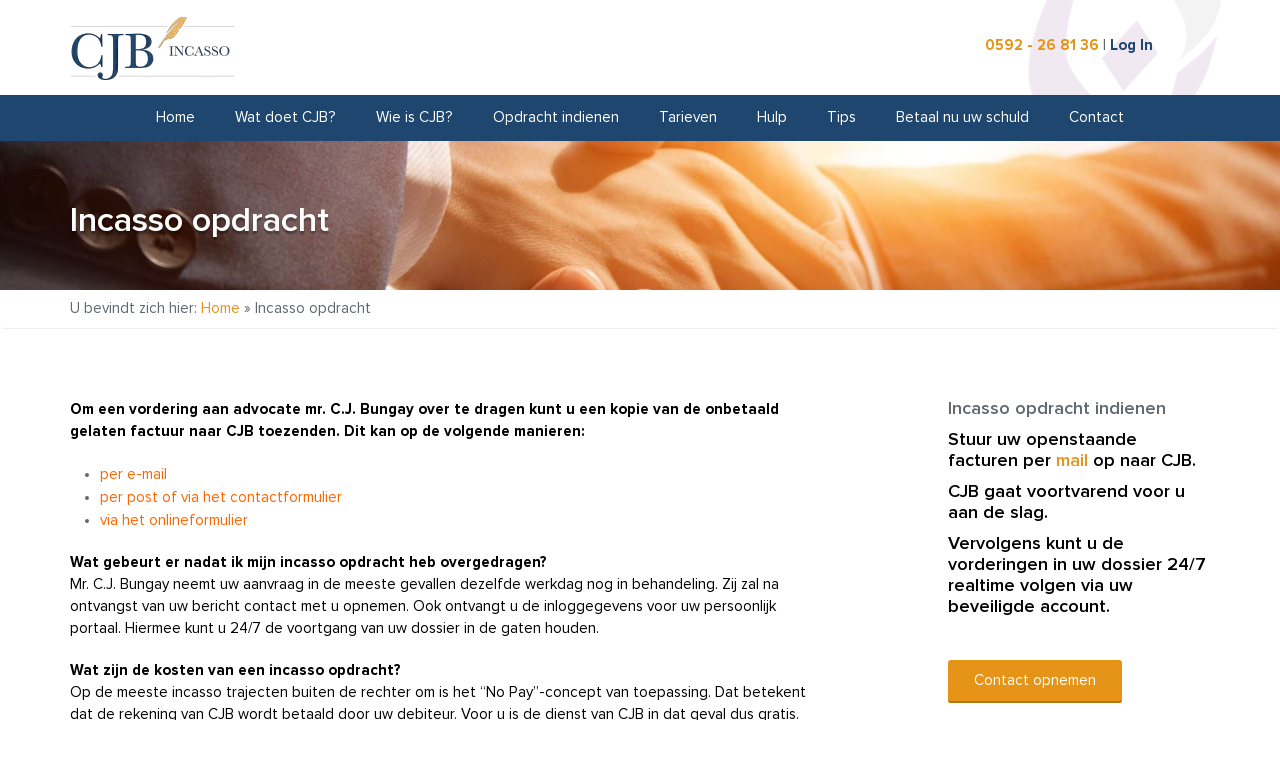

--- FILE ---
content_type: text/html; charset=UTF-8
request_url: https://cjbincasso.nl/incasso-opdracht-indienen-2/
body_size: 20724
content:
<!doctype html>
<!--[if IE 8 ]><html class="ie ie8" lang="en"> <![endif]-->
<!--[if (gte IE 9)|!(IE)]><html lang="en" class="no-js"> <![endif]-->
<html lang="nl-NL" />

<head><meta charset="utf-8"><script>if(navigator.userAgent.match(/MSIE|Internet Explorer/i)||navigator.userAgent.match(/Trident\/7\..*?rv:11/i)){var href=document.location.href;if(!href.match(/[?&]nowprocket/)){if(href.indexOf("?")==-1){if(href.indexOf("#")==-1){document.location.href=href+"?nowprocket=1"}else{document.location.href=href.replace("#","?nowprocket=1#")}}else{if(href.indexOf("#")==-1){document.location.href=href+"&nowprocket=1"}else{document.location.href=href.replace("#","&nowprocket=1#")}}}}</script><script>(()=>{class RocketLazyLoadScripts{constructor(){this.v="2.0.4",this.userEvents=["keydown","keyup","mousedown","mouseup","mousemove","mouseover","mouseout","touchmove","touchstart","touchend","touchcancel","wheel","click","dblclick","input"],this.attributeEvents=["onblur","onclick","oncontextmenu","ondblclick","onfocus","onmousedown","onmouseenter","onmouseleave","onmousemove","onmouseout","onmouseover","onmouseup","onmousewheel","onscroll","onsubmit"]}async t(){this.i(),this.o(),/iP(ad|hone)/.test(navigator.userAgent)&&this.h(),this.u(),this.l(this),this.m(),this.k(this),this.p(this),this._(),await Promise.all([this.R(),this.L()]),this.lastBreath=Date.now(),this.S(this),this.P(),this.D(),this.O(),this.M(),await this.C(this.delayedScripts.normal),await this.C(this.delayedScripts.defer),await this.C(this.delayedScripts.async),await this.T(),await this.F(),await this.j(),await this.A(),window.dispatchEvent(new Event("rocket-allScriptsLoaded")),this.everythingLoaded=!0,this.lastTouchEnd&&await new Promise(t=>setTimeout(t,500-Date.now()+this.lastTouchEnd)),this.I(),this.H(),this.U(),this.W()}i(){this.CSPIssue=sessionStorage.getItem("rocketCSPIssue"),document.addEventListener("securitypolicyviolation",t=>{this.CSPIssue||"script-src-elem"!==t.violatedDirective||"data"!==t.blockedURI||(this.CSPIssue=!0,sessionStorage.setItem("rocketCSPIssue",!0))},{isRocket:!0})}o(){window.addEventListener("pageshow",t=>{this.persisted=t.persisted,this.realWindowLoadedFired=!0},{isRocket:!0}),window.addEventListener("pagehide",()=>{this.onFirstUserAction=null},{isRocket:!0})}h(){let t;function e(e){t=e}window.addEventListener("touchstart",e,{isRocket:!0}),window.addEventListener("touchend",function i(o){o.changedTouches[0]&&t.changedTouches[0]&&Math.abs(o.changedTouches[0].pageX-t.changedTouches[0].pageX)<10&&Math.abs(o.changedTouches[0].pageY-t.changedTouches[0].pageY)<10&&o.timeStamp-t.timeStamp<200&&(window.removeEventListener("touchstart",e,{isRocket:!0}),window.removeEventListener("touchend",i,{isRocket:!0}),"INPUT"===o.target.tagName&&"text"===o.target.type||(o.target.dispatchEvent(new TouchEvent("touchend",{target:o.target,bubbles:!0})),o.target.dispatchEvent(new MouseEvent("mouseover",{target:o.target,bubbles:!0})),o.target.dispatchEvent(new PointerEvent("click",{target:o.target,bubbles:!0,cancelable:!0,detail:1,clientX:o.changedTouches[0].clientX,clientY:o.changedTouches[0].clientY})),event.preventDefault()))},{isRocket:!0})}q(t){this.userActionTriggered||("mousemove"!==t.type||this.firstMousemoveIgnored?"keyup"===t.type||"mouseover"===t.type||"mouseout"===t.type||(this.userActionTriggered=!0,this.onFirstUserAction&&this.onFirstUserAction()):this.firstMousemoveIgnored=!0),"click"===t.type&&t.preventDefault(),t.stopPropagation(),t.stopImmediatePropagation(),"touchstart"===this.lastEvent&&"touchend"===t.type&&(this.lastTouchEnd=Date.now()),"click"===t.type&&(this.lastTouchEnd=0),this.lastEvent=t.type,t.composedPath&&t.composedPath()[0].getRootNode()instanceof ShadowRoot&&(t.rocketTarget=t.composedPath()[0]),this.savedUserEvents.push(t)}u(){this.savedUserEvents=[],this.userEventHandler=this.q.bind(this),this.userEvents.forEach(t=>window.addEventListener(t,this.userEventHandler,{passive:!1,isRocket:!0})),document.addEventListener("visibilitychange",this.userEventHandler,{isRocket:!0})}U(){this.userEvents.forEach(t=>window.removeEventListener(t,this.userEventHandler,{passive:!1,isRocket:!0})),document.removeEventListener("visibilitychange",this.userEventHandler,{isRocket:!0}),this.savedUserEvents.forEach(t=>{(t.rocketTarget||t.target).dispatchEvent(new window[t.constructor.name](t.type,t))})}m(){const t="return false",e=Array.from(this.attributeEvents,t=>"data-rocket-"+t),i="["+this.attributeEvents.join("],[")+"]",o="[data-rocket-"+this.attributeEvents.join("],[data-rocket-")+"]",s=(e,i,o)=>{o&&o!==t&&(e.setAttribute("data-rocket-"+i,o),e["rocket"+i]=new Function("event",o),e.setAttribute(i,t))};new MutationObserver(t=>{for(const n of t)"attributes"===n.type&&(n.attributeName.startsWith("data-rocket-")||this.everythingLoaded?n.attributeName.startsWith("data-rocket-")&&this.everythingLoaded&&this.N(n.target,n.attributeName.substring(12)):s(n.target,n.attributeName,n.target.getAttribute(n.attributeName))),"childList"===n.type&&n.addedNodes.forEach(t=>{if(t.nodeType===Node.ELEMENT_NODE)if(this.everythingLoaded)for(const i of[t,...t.querySelectorAll(o)])for(const t of i.getAttributeNames())e.includes(t)&&this.N(i,t.substring(12));else for(const e of[t,...t.querySelectorAll(i)])for(const t of e.getAttributeNames())this.attributeEvents.includes(t)&&s(e,t,e.getAttribute(t))})}).observe(document,{subtree:!0,childList:!0,attributeFilter:[...this.attributeEvents,...e]})}I(){this.attributeEvents.forEach(t=>{document.querySelectorAll("[data-rocket-"+t+"]").forEach(e=>{this.N(e,t)})})}N(t,e){const i=t.getAttribute("data-rocket-"+e);i&&(t.setAttribute(e,i),t.removeAttribute("data-rocket-"+e))}k(t){Object.defineProperty(HTMLElement.prototype,"onclick",{get(){return this.rocketonclick||null},set(e){this.rocketonclick=e,this.setAttribute(t.everythingLoaded?"onclick":"data-rocket-onclick","this.rocketonclick(event)")}})}S(t){function e(e,i){let o=e[i];e[i]=null,Object.defineProperty(e,i,{get:()=>o,set(s){t.everythingLoaded?o=s:e["rocket"+i]=o=s}})}e(document,"onreadystatechange"),e(window,"onload"),e(window,"onpageshow");try{Object.defineProperty(document,"readyState",{get:()=>t.rocketReadyState,set(e){t.rocketReadyState=e},configurable:!0}),document.readyState="loading"}catch(t){console.log("WPRocket DJE readyState conflict, bypassing")}}l(t){this.originalAddEventListener=EventTarget.prototype.addEventListener,this.originalRemoveEventListener=EventTarget.prototype.removeEventListener,this.savedEventListeners=[],EventTarget.prototype.addEventListener=function(e,i,o){o&&o.isRocket||!t.B(e,this)&&!t.userEvents.includes(e)||t.B(e,this)&&!t.userActionTriggered||e.startsWith("rocket-")||t.everythingLoaded?t.originalAddEventListener.call(this,e,i,o):(t.savedEventListeners.push({target:this,remove:!1,type:e,func:i,options:o}),"mouseenter"!==e&&"mouseleave"!==e||t.originalAddEventListener.call(this,e,t.savedUserEvents.push,o))},EventTarget.prototype.removeEventListener=function(e,i,o){o&&o.isRocket||!t.B(e,this)&&!t.userEvents.includes(e)||t.B(e,this)&&!t.userActionTriggered||e.startsWith("rocket-")||t.everythingLoaded?t.originalRemoveEventListener.call(this,e,i,o):t.savedEventListeners.push({target:this,remove:!0,type:e,func:i,options:o})}}J(t,e){this.savedEventListeners=this.savedEventListeners.filter(i=>{let o=i.type,s=i.target||window;return e!==o||t!==s||(this.B(o,s)&&(i.type="rocket-"+o),this.$(i),!1)})}H(){EventTarget.prototype.addEventListener=this.originalAddEventListener,EventTarget.prototype.removeEventListener=this.originalRemoveEventListener,this.savedEventListeners.forEach(t=>this.$(t))}$(t){t.remove?this.originalRemoveEventListener.call(t.target,t.type,t.func,t.options):this.originalAddEventListener.call(t.target,t.type,t.func,t.options)}p(t){let e;function i(e){return t.everythingLoaded?e:e.split(" ").map(t=>"load"===t||t.startsWith("load.")?"rocket-jquery-load":t).join(" ")}function o(o){function s(e){const s=o.fn[e];o.fn[e]=o.fn.init.prototype[e]=function(){return this[0]===window&&t.userActionTriggered&&("string"==typeof arguments[0]||arguments[0]instanceof String?arguments[0]=i(arguments[0]):"object"==typeof arguments[0]&&Object.keys(arguments[0]).forEach(t=>{const e=arguments[0][t];delete arguments[0][t],arguments[0][i(t)]=e})),s.apply(this,arguments),this}}if(o&&o.fn&&!t.allJQueries.includes(o)){const e={DOMContentLoaded:[],"rocket-DOMContentLoaded":[]};for(const t in e)document.addEventListener(t,()=>{e[t].forEach(t=>t())},{isRocket:!0});o.fn.ready=o.fn.init.prototype.ready=function(i){function s(){parseInt(o.fn.jquery)>2?setTimeout(()=>i.bind(document)(o)):i.bind(document)(o)}return"function"==typeof i&&(t.realDomReadyFired?!t.userActionTriggered||t.fauxDomReadyFired?s():e["rocket-DOMContentLoaded"].push(s):e.DOMContentLoaded.push(s)),o([])},s("on"),s("one"),s("off"),t.allJQueries.push(o)}e=o}t.allJQueries=[],o(window.jQuery),Object.defineProperty(window,"jQuery",{get:()=>e,set(t){o(t)}})}P(){const t=new Map;document.write=document.writeln=function(e){const i=document.currentScript,o=document.createRange(),s=i.parentElement;let n=t.get(i);void 0===n&&(n=i.nextSibling,t.set(i,n));const c=document.createDocumentFragment();o.setStart(c,0),c.appendChild(o.createContextualFragment(e)),s.insertBefore(c,n)}}async R(){return new Promise(t=>{this.userActionTriggered?t():this.onFirstUserAction=t})}async L(){return new Promise(t=>{document.addEventListener("DOMContentLoaded",()=>{this.realDomReadyFired=!0,t()},{isRocket:!0})})}async j(){return this.realWindowLoadedFired?Promise.resolve():new Promise(t=>{window.addEventListener("load",t,{isRocket:!0})})}M(){this.pendingScripts=[];this.scriptsMutationObserver=new MutationObserver(t=>{for(const e of t)e.addedNodes.forEach(t=>{"SCRIPT"!==t.tagName||t.noModule||t.isWPRocket||this.pendingScripts.push({script:t,promise:new Promise(e=>{const i=()=>{const i=this.pendingScripts.findIndex(e=>e.script===t);i>=0&&this.pendingScripts.splice(i,1),e()};t.addEventListener("load",i,{isRocket:!0}),t.addEventListener("error",i,{isRocket:!0}),setTimeout(i,1e3)})})})}),this.scriptsMutationObserver.observe(document,{childList:!0,subtree:!0})}async F(){await this.X(),this.pendingScripts.length?(await this.pendingScripts[0].promise,await this.F()):this.scriptsMutationObserver.disconnect()}D(){this.delayedScripts={normal:[],async:[],defer:[]},document.querySelectorAll("script[type$=rocketlazyloadscript]").forEach(t=>{t.hasAttribute("data-rocket-src")?t.hasAttribute("async")&&!1!==t.async?this.delayedScripts.async.push(t):t.hasAttribute("defer")&&!1!==t.defer||"module"===t.getAttribute("data-rocket-type")?this.delayedScripts.defer.push(t):this.delayedScripts.normal.push(t):this.delayedScripts.normal.push(t)})}async _(){await this.L();let t=[];document.querySelectorAll("script[type$=rocketlazyloadscript][data-rocket-src]").forEach(e=>{let i=e.getAttribute("data-rocket-src");if(i&&!i.startsWith("data:")){i.startsWith("//")&&(i=location.protocol+i);try{const o=new URL(i).origin;o!==location.origin&&t.push({src:o,crossOrigin:e.crossOrigin||"module"===e.getAttribute("data-rocket-type")})}catch(t){}}}),t=[...new Map(t.map(t=>[JSON.stringify(t),t])).values()],this.Y(t,"preconnect")}async G(t){if(await this.K(),!0!==t.noModule||!("noModule"in HTMLScriptElement.prototype))return new Promise(e=>{let i;function o(){(i||t).setAttribute("data-rocket-status","executed"),e()}try{if(navigator.userAgent.includes("Firefox/")||""===navigator.vendor||this.CSPIssue)i=document.createElement("script"),[...t.attributes].forEach(t=>{let e=t.nodeName;"type"!==e&&("data-rocket-type"===e&&(e="type"),"data-rocket-src"===e&&(e="src"),i.setAttribute(e,t.nodeValue))}),t.text&&(i.text=t.text),t.nonce&&(i.nonce=t.nonce),i.hasAttribute("src")?(i.addEventListener("load",o,{isRocket:!0}),i.addEventListener("error",()=>{i.setAttribute("data-rocket-status","failed-network"),e()},{isRocket:!0}),setTimeout(()=>{i.isConnected||e()},1)):(i.text=t.text,o()),i.isWPRocket=!0,t.parentNode.replaceChild(i,t);else{const i=t.getAttribute("data-rocket-type"),s=t.getAttribute("data-rocket-src");i?(t.type=i,t.removeAttribute("data-rocket-type")):t.removeAttribute("type"),t.addEventListener("load",o,{isRocket:!0}),t.addEventListener("error",i=>{this.CSPIssue&&i.target.src.startsWith("data:")?(console.log("WPRocket: CSP fallback activated"),t.removeAttribute("src"),this.G(t).then(e)):(t.setAttribute("data-rocket-status","failed-network"),e())},{isRocket:!0}),s?(t.fetchPriority="high",t.removeAttribute("data-rocket-src"),t.src=s):t.src="data:text/javascript;base64,"+window.btoa(unescape(encodeURIComponent(t.text)))}}catch(i){t.setAttribute("data-rocket-status","failed-transform"),e()}});t.setAttribute("data-rocket-status","skipped")}async C(t){const e=t.shift();return e?(e.isConnected&&await this.G(e),this.C(t)):Promise.resolve()}O(){this.Y([...this.delayedScripts.normal,...this.delayedScripts.defer,...this.delayedScripts.async],"preload")}Y(t,e){this.trash=this.trash||[];let i=!0;var o=document.createDocumentFragment();t.forEach(t=>{const s=t.getAttribute&&t.getAttribute("data-rocket-src")||t.src;if(s&&!s.startsWith("data:")){const n=document.createElement("link");n.href=s,n.rel=e,"preconnect"!==e&&(n.as="script",n.fetchPriority=i?"high":"low"),t.getAttribute&&"module"===t.getAttribute("data-rocket-type")&&(n.crossOrigin=!0),t.crossOrigin&&(n.crossOrigin=t.crossOrigin),t.integrity&&(n.integrity=t.integrity),t.nonce&&(n.nonce=t.nonce),o.appendChild(n),this.trash.push(n),i=!1}}),document.head.appendChild(o)}W(){this.trash.forEach(t=>t.remove())}async T(){try{document.readyState="interactive"}catch(t){}this.fauxDomReadyFired=!0;try{await this.K(),this.J(document,"readystatechange"),document.dispatchEvent(new Event("rocket-readystatechange")),await this.K(),document.rocketonreadystatechange&&document.rocketonreadystatechange(),await this.K(),this.J(document,"DOMContentLoaded"),document.dispatchEvent(new Event("rocket-DOMContentLoaded")),await this.K(),this.J(window,"DOMContentLoaded"),window.dispatchEvent(new Event("rocket-DOMContentLoaded"))}catch(t){console.error(t)}}async A(){try{document.readyState="complete"}catch(t){}try{await this.K(),this.J(document,"readystatechange"),document.dispatchEvent(new Event("rocket-readystatechange")),await this.K(),document.rocketonreadystatechange&&document.rocketonreadystatechange(),await this.K(),this.J(window,"load"),window.dispatchEvent(new Event("rocket-load")),await this.K(),window.rocketonload&&window.rocketonload(),await this.K(),this.allJQueries.forEach(t=>t(window).trigger("rocket-jquery-load")),await this.K(),this.J(window,"pageshow");const t=new Event("rocket-pageshow");t.persisted=this.persisted,window.dispatchEvent(t),await this.K(),window.rocketonpageshow&&window.rocketonpageshow({persisted:this.persisted})}catch(t){console.error(t)}}async K(){Date.now()-this.lastBreath>45&&(await this.X(),this.lastBreath=Date.now())}async X(){return document.hidden?new Promise(t=>setTimeout(t)):new Promise(t=>requestAnimationFrame(t))}B(t,e){return e===document&&"readystatechange"===t||(e===document&&"DOMContentLoaded"===t||(e===window&&"DOMContentLoaded"===t||(e===window&&"load"===t||e===window&&"pageshow"===t)))}static run(){(new RocketLazyLoadScripts).t()}}RocketLazyLoadScripts.run()})();</script>
	
<!-- Global site tag (gtag.js) - Google Analytics -->
<script type="rocketlazyloadscript" async data-rocket-src="https://www.googletagmanager.com/gtag/js?id=UA-125245657-1"></script>
<script type="rocketlazyloadscript">
  window.dataLayer = window.dataLayer || [];
  function gtag(){dataLayer.push(arguments);}
  gtag('js', new Date());

  gtag('config', 'UA-125245657-1');
</script>

    <!-- Basic -->

  <title>Incasso opdracht - CJB Incasso</title>
<style id="rocket-critical-css">#cookie-notice *{-webkit-box-sizing:border-box;-moz-box-sizing:border-box;box-sizing:border-box}#cookie-notice .cookie-notice-container{display:block}#cookie-notice.cookie-notice-hidden .cookie-notice-container{display:none}.cookie-notice-container{padding:15px 30px;text-align:center;width:100%;z-index:2}.cn-close-icon{position:absolute;right:15px;top:50%;margin-top:-10px;width:15px;height:15px;opacity:.5;padding:10px;outline:0}.cn-close-icon:after,.cn-close-icon:before{position:absolute;content:' ';height:15px;width:2px;top:3px;background-color:#fff}.cn-close-icon:before{transform:rotate(45deg)}.cn-close-icon:after{transform:rotate(-45deg)}#cookie-notice .cn-button{margin:0 0 0 10px;border:none}.cn-button{font-family:-apple-system,BlinkMacSystemFont,Arial,Roboto,"Helvetica Neue",sans-serif;font-weight:400;font-size:13px;letter-spacing:.25px;line-height:20px;margin:0;padding:0;text-align:center;text-transform:none;display:inline-block;touch-action:manipulation;white-space:nowrap;outline:0;box-shadow:none;text-shadow:none;border:none;-webkit-border-radius:3px;-moz-border-radius:3px;border-radius:3px}.cn-button.bootstrap{text-decoration:none;padding:8.5px 10px;line-height:1}.cn-button.bootstrap{color:#fff;background:#00a99d}.cn-text-container{margin:0 0 6px 0}.cn-buttons-container,.cn-text-container{display:inline-block}@media all and (max-width:900px){.cookie-notice-container #cn-notice-text{display:block}.cookie-notice-container #cn-notice-buttons{display:block}#cookie-notice .cn-button{margin:0 5px 5px 5px}}@media all and (max-width:480px){.cookie-notice-container{padding:15px 25px}}body:after{content:url(https://cjbincasso.nl/wp-content/plugins/custom-gallery/img/close.png) url(https://cjbincasso.nl/wp-content/plugins/custom-gallery/img/loading.gif) url(https://cjbincasso.nl/wp-content/plugins/custom-gallery/img/prev.png) url(https://cjbincasso.nl/wp-content/plugins/custom-gallery/img/next.png);display:none}html{font-family:sans-serif;-webkit-text-size-adjust:100%;-ms-text-size-adjust:100%}body{margin:0}nav,section{display:block}a{background-color:transparent}strong{font-weight:700}h1{margin:.67em 0;font-size:2em}img{border:0}button{margin:0;font:inherit;color:inherit}button{overflow:visible}button{text-transform:none}button{-webkit-appearance:button}button::-moz-focus-inner{padding:0;border:0}*{-webkit-box-sizing:border-box;-moz-box-sizing:border-box;box-sizing:border-box}:after,:before{-webkit-box-sizing:border-box;-moz-box-sizing:border-box;box-sizing:border-box}html{font-size:10px}body{font-family:"Helvetica Neue",Helvetica,Arial,sans-serif;font-size:14px;line-height:1.42857143;color:#333;background-color:#fff}button{font-family:inherit;font-size:inherit;line-height:inherit}a{color:#337ab7;text-decoration:none}img{vertical-align:middle}h1,h3,h4{font-family:inherit;font-weight:500;line-height:1.1;color:inherit}h1,h3{margin-top:20px;margin-bottom:10px}h4{margin-top:10px;margin-bottom:10px}h1{font-size:36px}h3{font-size:24px}h4{font-size:18px}p{margin:0 0 10px}ul{margin-top:0;margin-bottom:10px}.container{padding-right:15px;padding-left:15px;margin-right:auto;margin-left:auto}@media (min-width:768px){.container{width:750px}}@media (min-width:992px){.container{width:970px}}@media (min-width:1200px){.container{width:1170px}}.row{margin-right:-15px;margin-left:-15px}.col-md-3,.col-md-6,.col-md-8,.col-xs-12{position:relative;min-height:1px;padding-right:15px;padding-left:15px}.col-xs-12{float:left}.col-xs-12{width:100%}@media (min-width:992px){.col-md-3,.col-md-6,.col-md-8{float:left}.col-md-8{width:66.66666667%}.col-md-6{width:50%}.col-md-3{width:25%}.col-md-offset-1{margin-left:8.33333333%}}.collapse{display:none}.nav{padding-left:0;margin-bottom:0;list-style:none}.nav>li{position:relative;display:block}.nav>li>a{position:relative;display:block;padding:10px 15px}.navbar{position:relative;min-height:50px;margin-bottom:20px;border:1px solid transparent}@media (min-width:768px){.navbar{border-radius:4px}}@media (min-width:768px){.navbar-header{float:left}}.navbar-collapse{padding-right:15px;padding-left:15px;overflow-x:visible;-webkit-overflow-scrolling:touch;border-top:1px solid transparent;-webkit-box-shadow:inset 0 1px 0 rgba(255,255,255,.1);box-shadow:inset 0 1px 0 rgba(255,255,255,.1)}@media (min-width:768px){.navbar-collapse{width:auto;border-top:0;-webkit-box-shadow:none;box-shadow:none}.navbar-collapse.collapse{display:block!important;height:auto!important;padding-bottom:0;overflow:visible!important}.navbar-fixed-top .navbar-collapse{padding-right:0;padding-left:0}}.navbar-fixed-top .navbar-collapse{max-height:340px}@media (max-device-width:480px) and (orientation:landscape){.navbar-fixed-top .navbar-collapse{max-height:200px}}.navbar-fixed-top{position:fixed;right:0;left:0;z-index:1030}@media (min-width:768px){.navbar-fixed-top{border-radius:0}}.navbar-fixed-top{top:0;border-width:0 0 1px}.navbar-brand{float:left;height:50px;padding:15px 15px;font-size:18px;line-height:20px}.navbar-brand>img{display:block}@media (min-width:768px){.navbar>.container .navbar-brand{margin-left:-15px}}.navbar-toggle{position:relative;float:right;padding:9px 10px;margin-top:8px;margin-right:15px;margin-bottom:8px;background-color:transparent;background-image:none;border:1px solid transparent;border-radius:4px}@media (min-width:768px){.navbar-toggle{display:none}}.navbar-nav{margin:7.5px -15px}.navbar-nav>li>a{padding-top:10px;padding-bottom:10px;line-height:20px}@media (min-width:768px){.navbar-nav{float:left;margin:0}.navbar-nav>li{float:left}.navbar-nav>li>a{padding-top:15px;padding-bottom:15px}}.navbar-default{background-color:#f8f8f8;border-color:#e7e7e7}.navbar-default .navbar-brand{color:#777}.navbar-default .navbar-nav>li>a{color:#777}.navbar-default .navbar-toggle{border-color:#ddd}.navbar-default .navbar-collapse{border-color:#e7e7e7}.breadcrumb{padding:8px 15px;margin-bottom:20px;list-style:none;background-color:#f5f5f5;border-radius:4px}.container:after,.container:before,.nav:after,.nav:before,.navbar-collapse:after,.navbar-collapse:before,.navbar-header:after,.navbar-header:before,.navbar:after,.navbar:before,.row:after,.row:before{display:table;content:" "}.container:after,.nav:after,.navbar-collapse:after,.navbar-header:after,.navbar:after,.row:after{clear:both}@-ms-viewport{width:device-width}.scrollToTop,.scrollToTop:visited{height:30px!important;width:30px!important;display:none;margin:0;position:fixed;bottom:2%;right:20px;z-index:99}.scrollToTop i,.scrollToTop:visited i{font-size:12px;margin-left:-6px;margin-top:-6px;color:#fff;position:absolute;left:50%;top:50%}body{color:#29313C}.scrollToTop,.scrollToTop:visited{background-color:#406E7B}p strong a{background-color:#406E7B;border:none;border-bottom:2px solid #406E7B}a{color:#406E7B}@media (max-width:768px){.navbar-row{background-color:#406E7B}}.navbar-bottom{background-color:#29313C}.navbar-header-right a{color:#406E7B}@font-face{font-family:'Proxima Nova';font-style:normal;font-weight:400;src:url(https://cjbincasso.nl/wp-content/themes/db-master-theme/assets/fonts/ProximaNova-Regular.eot);src:local("Proxima Nova Regular"),local(ProximaNova-Regular),url(https://cjbincasso.nl/wp-content/themes/db-master-theme/assets/fonts/ProximaNova-Regular.eot?#iefix) format("embedded-opentype"),url(https://cjbincasso.nl/wp-content/themes/db-master-theme/assets/fonts/ProximaNova-Regular.woff2) format("woff2"),url(https://cjbincasso.nl/wp-content/themes/db-master-theme/assets/fonts/ProximaNova-Regular.woff) format("woff"),url(https://cjbincasso.nl/wp-content/themes/db-master-theme/assets/fonts/ProximaNova-Regular.ttf) format("truetype"),url(https://cjbincasso.nl/wp-content/themes/db-master-theme/assets/fonts/ProximaNova-Regular.svg#ProximaNovaRegular) format("svg")}@font-face{font-family:'Proxima Nova';font-style:normal;font-weight:500;src:url(https://cjbincasso.nl/wp-content/themes/db-master-theme/assets/fonts/ProximaNova-Semibold.eot);src:local("Proxima Nova Semibold"),local(ProximaNova-Semibold),url(https://cjbincasso.nl/wp-content/themes/db-master-theme/assets/fonts/ProximaNova-Semibold.eot?#iefix) format("embedded-opentype"),url(https://cjbincasso.nl/wp-content/themes/db-master-theme/assets/fonts/ProximaNova-Semibold.woff2) format("woff2"),url(https://cjbincasso.nl/wp-content/themes/db-master-theme/assets/fonts/ProximaNova-Semibold.woff) format("woff"),url(https://cjbincasso.nl/wp-content/themes/db-master-theme/assets/fonts/ProximaNova-Semibold.ttf) format("truetype"),url(https://cjbincasso.nl/wp-content/themes/db-master-theme/assets/fonts/ProximaNova-Semibold.svg#ProximaNovaSemibold) format("svg")}@font-face{font-family:'Proxima Nova';font-style:normal;font-weight:700;src:url(https://cjbincasso.nl/wp-content/themes/db-master-theme/assets/fonts/ProximaNova-Bold.eot);src:local("Proxima Nova Bold"),local(ProximaNova-Bold),url(https://cjbincasso.nl/wp-content/themes/db-master-theme/assets/fonts/ProximaNova-Bold.eot?#iefix) format("embedded-opentype"),url(https://cjbincasso.nl/wp-content/themes/db-master-theme/assets/fonts/ProximaNova-Bold.woff2) format("woff2"),url(https://cjbincasso.nl/wp-content/themes/db-master-theme/assets/fonts/ProximaNova-Bold.woff) format("woff"),url(https://cjbincasso.nl/wp-content/themes/db-master-theme/assets/fonts/ProximaNova-Bold.ttf) format("truetype"),url(https://cjbincasso.nl/wp-content/themes/db-master-theme/assets/fonts/ProximaNova-Bold.svg#ProximaNovaBold) format("svg")}.navbar{margin-bottom:0}.navbar .navbar-collapse{text-align:center}.navbar-default{background-color:#fff;border:none}.navbar-default .navbar-nav{display:inline-block;float:none;vertical-align:top}.navbar-default .navbar-nav li a{color:#fff;font-size:15px;padding:13px 20px}.navbar-default .navbar-collapse{border:none}.navbar-header .navbar-brand{max-height:95px;height:auto}.navbar-header .navbar-brand img{max-height:65px}.navbar-header-right{float:right;background-size:cover;background:url(https://cjbincasso.nl/wp-content/themes/db-master-theme/assets/img/header_right.png) top center no-repeat;height:95px;width:240px}.navbar-header-right a{font-weight:700}.navbar-fixed-top .navbar-collapse{max-height:none}@media (max-width:991px){.navbar-nav li a{padding:13px 10px!important;font-size:14px!important}}@media (min-width:768px){.navbar-default{border-radius:0}.navbar-collapse{padding-right:0;padding-left:0}.navbar>.container .navbar-brand{margin-left:0}.navbar-header-right div{margin-top:35px;display:block}}@media (max-width:767px){body{margin-top:105px!important}.navbar-default .navbar-collapse{border-top:1px solid #FFF!important}.navbar-default .navbar-toggle{border-color:transparent}.navbar-default .navbar-nav{margin:0 -15px;display:block!important}.navbar-default .navbar-nav li{border-bottom:1px solid #FFF}.navbar-default .navbar-nav li a{padding:13px 10px!important;font-size:14px!important;text-align:center;color:#fff!important}.navbar-header{width:50%;float:left}.navbar-header .navbar-brand{max-height:75px;max-width:155px;padding:15px 15px}.navbar-header .navbar-brand img{max-height:55px;max-width:155px}.navbar-header-right{float:right;padding-right:15px;padding-top:20px;height:75px;text-align:right;width:45%}.navbar-header-right span{margin-left:0}.navbar-header-right span a{display:block}.navbar-row{background-color:#90b430}.navbar-row .navbar-toggle{border-color:transparent;padding:9px 0;margin-bottom:0;margin-top:4px}.navbar-row .navbar-toggle:before{content:"MENU";right:35px;position:absolute;top:6px;color:#fff}.navbar-row .navbar-toggle span{width:20px;height:2px;margin-bottom:3px;background-color:#fff;display:block}.navbar-row .navbar-toggle span.bar1{transform:rotate(45deg);transform-origin:1px 3px;width:24px}.navbar-row .navbar-toggle span.bar2{transform:rotate(-360deg) scale(0)}.navbar-row .navbar-toggle span.bar3{transform:rotate(360deg) scale(0)}.navbar-row .navbar-toggle span.bar4{transform:rotate(-45deg);transform-origin:2px 0;width:24px}.navbar-row .navbar-toggle.collapsed span.bar1,.navbar-row .navbar-toggle.collapsed span.bar2,.navbar-row .navbar-toggle.collapsed span.bar3,.navbar-row .navbar-toggle.collapsed span.bar4{transform:none;width:20px}}*{margin:0;padding:0}body,html{font-family:"Proxima Nova",Helvetica,Arial,sans-serif;font-size:15px;font-weight:400;line-height:22px;color:#858484}h3{font-size:18px;font-weight:400;margin-top:0}h4{font-size:15px;font-weight:400;margin-top:0}h1,h3{margin-top:0;font-weight:500;line-height:1.2}p{margin-bottom:20px;line-height:22px}a i{width:10px;margin-right:10px}p strong a{padding:13px 26px!important;font-size:15px;border-radius:3px;border:none;color:#fff!important;font-weight:400;-webkit-font-smoothing:auto!important}body{margin-top:140px}.signature p{font-size:13px;margin-bottom:0}.signature .right{text-align:right}.banner{background:url(https://cjbincasso.nl/wp-content/themes/db-master-theme/assets/img/banner.jpg) center center no-repeat;background-size:cover;width:100%;height:150px;padding-top:60px}.banner h1{text-shadow:0 3px 2px rgba(0,0,0,0.35);color:#fff;font-size:35px}.breadcrumb{padding-left:0;padding-right:0;margin-bottom:0}.breadcrumb p{margin-bottom:0}.content{padding:70px 0}ul{-webkit-padding-start:40px;padding-left:40px;line-height:23px;margin-bottom:20px}.sidebar{min-height:618px}.signature p a{color:#5b5b5c}@media only screen and (max-width:767px){.signature .right{text-align:center}.banner{padding-top:50px}.banner h1{font-size:28px}.sidebar{margin-top:30px}}</style>

    <!-- Define Charset -->
    

    <!-- Responsive Metatag -->
    <meta http-equiv="X-UA-Compatible" content="IE=edge">
    <meta name="viewport" content="width=device-width, initial-scale=1, user-scalable=no">

    <!-- HTML5 Shim and Respond.js IE8 support of HTML5 elements and media queries -->
    <!-- WARNING: Respond.js doesn't work if you view the page via file:// -->
    <!--[if lt IE 9]>
        <script src="https://oss.maxcdn.com/libs/html5shiv/3.7.0/html5shiv.js"></script>
        <script src="https://oss.maxcdn.com/libs/respond.js/1.4.2/respond.min.js"></script>
    <![endif]-->
    <meta name='robots' content='index, follow, max-image-preview:large, max-snippet:-1, max-video-preview:-1' />

	<!-- This site is optimized with the Yoast SEO plugin v26.8 - https://yoast.com/product/yoast-seo-wordpress/ -->
	<link rel="canonical" href="https://cjbincasso.nl/incasso-opdracht-indienen-2/" />
	<meta property="og:locale" content="nl_NL" />
	<meta property="og:type" content="article" />
	<meta property="og:title" content="Incasso opdracht - CJB Incasso" />
	<meta property="og:description" content="Om een vordering aan advocate mr. C.J. Bungay over te dragen kunt u een kopie van de onbetaald gelaten factuur naar CJB toezenden. Dit kan op de volgende manieren: per e-mail per post of via het contactformulier via het onlineformulier Wat gebeurt er nadat ik mijn incasso opdracht heb overgedragen?Mr. C.J. Bungay neemt uw aanvraag [&hellip;]" />
	<meta property="og:url" content="https://cjbincasso.nl/incasso-opdracht-indienen-2/" />
	<meta property="og:site_name" content="CJB Incasso" />
	<meta property="article:modified_time" content="2021-03-15T09:03:16+00:00" />
	<meta property="og:image" content="https://cjbincasso.nl/wp-content/uploads/2018/08/good-e1534791292344.jpeg" />
	<meta property="og:image:width" content="2000" />
	<meta property="og:image:height" content="906" />
	<meta property="og:image:type" content="image/jpeg" />
	<meta name="twitter:card" content="summary_large_image" />
	<meta name="twitter:label1" content="Geschatte leestijd" />
	<meta name="twitter:data1" content="1 minuut" />
	<script type="application/ld+json" class="yoast-schema-graph">{"@context":"https://schema.org","@graph":[{"@type":"WebPage","@id":"https://cjbincasso.nl/incasso-opdracht-indienen-2/","url":"https://cjbincasso.nl/incasso-opdracht-indienen-2/","name":"Incasso opdracht - CJB Incasso","isPartOf":{"@id":"https://cjbincasso.nl/#website"},"primaryImageOfPage":{"@id":"https://cjbincasso.nl/incasso-opdracht-indienen-2/#primaryimage"},"image":{"@id":"https://cjbincasso.nl/incasso-opdracht-indienen-2/#primaryimage"},"thumbnailUrl":"https://cjbincasso.nl/wp-content/uploads/2018/08/good-e1534791292344.jpeg","datePublished":"2018-08-08T19:29:42+00:00","dateModified":"2021-03-15T09:03:16+00:00","breadcrumb":{"@id":"https://cjbincasso.nl/incasso-opdracht-indienen-2/#breadcrumb"},"inLanguage":"nl-NL","potentialAction":[{"@type":"ReadAction","target":["https://cjbincasso.nl/incasso-opdracht-indienen-2/"]}]},{"@type":"ImageObject","inLanguage":"nl-NL","@id":"https://cjbincasso.nl/incasso-opdracht-indienen-2/#primaryimage","url":"https://cjbincasso.nl/wp-content/uploads/2018/08/good-e1534791292344.jpeg","contentUrl":"https://cjbincasso.nl/wp-content/uploads/2018/08/good-e1534791292344.jpeg","width":2000,"height":906,"caption":"business people handshaking"},{"@type":"BreadcrumbList","@id":"https://cjbincasso.nl/incasso-opdracht-indienen-2/#breadcrumb","itemListElement":[{"@type":"ListItem","position":1,"name":"Home","item":"https://cjbincasso.nl/"},{"@type":"ListItem","position":2,"name":"Incasso opdracht"}]},{"@type":"WebSite","@id":"https://cjbincasso.nl/#website","url":"https://cjbincasso.nl/","name":"CJB Incasso","description":"","potentialAction":[{"@type":"SearchAction","target":{"@type":"EntryPoint","urlTemplate":"https://cjbincasso.nl/?s={search_term_string}"},"query-input":{"@type":"PropertyValueSpecification","valueRequired":true,"valueName":"search_term_string"}}],"inLanguage":"nl-NL"}]}</script>
	<!-- / Yoast SEO plugin. -->



<link rel="alternate" title="oEmbed (JSON)" type="application/json+oembed" href="https://cjbincasso.nl/wp-json/oembed/1.0/embed?url=https%3A%2F%2Fcjbincasso.nl%2Fincasso-opdracht-indienen-2%2F" />
<link rel="alternate" title="oEmbed (XML)" type="text/xml+oembed" href="https://cjbincasso.nl/wp-json/oembed/1.0/embed?url=https%3A%2F%2Fcjbincasso.nl%2Fincasso-opdracht-indienen-2%2F&#038;format=xml" />
<style id='wp-img-auto-sizes-contain-inline-css' type='text/css'>
img:is([sizes=auto i],[sizes^="auto," i]){contain-intrinsic-size:3000px 1500px}
/*# sourceURL=wp-img-auto-sizes-contain-inline-css */
</style>
<style id='wp-block-library-inline-css' type='text/css'>
:root{--wp-block-synced-color:#7a00df;--wp-block-synced-color--rgb:122,0,223;--wp-bound-block-color:var(--wp-block-synced-color);--wp-editor-canvas-background:#ddd;--wp-admin-theme-color:#007cba;--wp-admin-theme-color--rgb:0,124,186;--wp-admin-theme-color-darker-10:#006ba1;--wp-admin-theme-color-darker-10--rgb:0,107,160.5;--wp-admin-theme-color-darker-20:#005a87;--wp-admin-theme-color-darker-20--rgb:0,90,135;--wp-admin-border-width-focus:2px}@media (min-resolution:192dpi){:root{--wp-admin-border-width-focus:1.5px}}.wp-element-button{cursor:pointer}:root .has-very-light-gray-background-color{background-color:#eee}:root .has-very-dark-gray-background-color{background-color:#313131}:root .has-very-light-gray-color{color:#eee}:root .has-very-dark-gray-color{color:#313131}:root .has-vivid-green-cyan-to-vivid-cyan-blue-gradient-background{background:linear-gradient(135deg,#00d084,#0693e3)}:root .has-purple-crush-gradient-background{background:linear-gradient(135deg,#34e2e4,#4721fb 50%,#ab1dfe)}:root .has-hazy-dawn-gradient-background{background:linear-gradient(135deg,#faaca8,#dad0ec)}:root .has-subdued-olive-gradient-background{background:linear-gradient(135deg,#fafae1,#67a671)}:root .has-atomic-cream-gradient-background{background:linear-gradient(135deg,#fdd79a,#004a59)}:root .has-nightshade-gradient-background{background:linear-gradient(135deg,#330968,#31cdcf)}:root .has-midnight-gradient-background{background:linear-gradient(135deg,#020381,#2874fc)}:root{--wp--preset--font-size--normal:16px;--wp--preset--font-size--huge:42px}.has-regular-font-size{font-size:1em}.has-larger-font-size{font-size:2.625em}.has-normal-font-size{font-size:var(--wp--preset--font-size--normal)}.has-huge-font-size{font-size:var(--wp--preset--font-size--huge)}.has-text-align-center{text-align:center}.has-text-align-left{text-align:left}.has-text-align-right{text-align:right}.has-fit-text{white-space:nowrap!important}#end-resizable-editor-section{display:none}.aligncenter{clear:both}.items-justified-left{justify-content:flex-start}.items-justified-center{justify-content:center}.items-justified-right{justify-content:flex-end}.items-justified-space-between{justify-content:space-between}.screen-reader-text{border:0;clip-path:inset(50%);height:1px;margin:-1px;overflow:hidden;padding:0;position:absolute;width:1px;word-wrap:normal!important}.screen-reader-text:focus{background-color:#ddd;clip-path:none;color:#444;display:block;font-size:1em;height:auto;left:5px;line-height:normal;padding:15px 23px 14px;text-decoration:none;top:5px;width:auto;z-index:100000}html :where(.has-border-color){border-style:solid}html :where([style*=border-top-color]){border-top-style:solid}html :where([style*=border-right-color]){border-right-style:solid}html :where([style*=border-bottom-color]){border-bottom-style:solid}html :where([style*=border-left-color]){border-left-style:solid}html :where([style*=border-width]){border-style:solid}html :where([style*=border-top-width]){border-top-style:solid}html :where([style*=border-right-width]){border-right-style:solid}html :where([style*=border-bottom-width]){border-bottom-style:solid}html :where([style*=border-left-width]){border-left-style:solid}html :where(img[class*=wp-image-]){height:auto;max-width:100%}:where(figure){margin:0 0 1em}html :where(.is-position-sticky){--wp-admin--admin-bar--position-offset:var(--wp-admin--admin-bar--height,0px)}@media screen and (max-width:600px){html :where(.is-position-sticky){--wp-admin--admin-bar--position-offset:0px}}

/*# sourceURL=wp-block-library-inline-css */
</style><style id='global-styles-inline-css' type='text/css'>
:root{--wp--preset--aspect-ratio--square: 1;--wp--preset--aspect-ratio--4-3: 4/3;--wp--preset--aspect-ratio--3-4: 3/4;--wp--preset--aspect-ratio--3-2: 3/2;--wp--preset--aspect-ratio--2-3: 2/3;--wp--preset--aspect-ratio--16-9: 16/9;--wp--preset--aspect-ratio--9-16: 9/16;--wp--preset--color--black: #000000;--wp--preset--color--cyan-bluish-gray: #abb8c3;--wp--preset--color--white: #ffffff;--wp--preset--color--pale-pink: #f78da7;--wp--preset--color--vivid-red: #cf2e2e;--wp--preset--color--luminous-vivid-orange: #ff6900;--wp--preset--color--luminous-vivid-amber: #fcb900;--wp--preset--color--light-green-cyan: #7bdcb5;--wp--preset--color--vivid-green-cyan: #00d084;--wp--preset--color--pale-cyan-blue: #8ed1fc;--wp--preset--color--vivid-cyan-blue: #0693e3;--wp--preset--color--vivid-purple: #9b51e0;--wp--preset--gradient--vivid-cyan-blue-to-vivid-purple: linear-gradient(135deg,rgb(6,147,227) 0%,rgb(155,81,224) 100%);--wp--preset--gradient--light-green-cyan-to-vivid-green-cyan: linear-gradient(135deg,rgb(122,220,180) 0%,rgb(0,208,130) 100%);--wp--preset--gradient--luminous-vivid-amber-to-luminous-vivid-orange: linear-gradient(135deg,rgb(252,185,0) 0%,rgb(255,105,0) 100%);--wp--preset--gradient--luminous-vivid-orange-to-vivid-red: linear-gradient(135deg,rgb(255,105,0) 0%,rgb(207,46,46) 100%);--wp--preset--gradient--very-light-gray-to-cyan-bluish-gray: linear-gradient(135deg,rgb(238,238,238) 0%,rgb(169,184,195) 100%);--wp--preset--gradient--cool-to-warm-spectrum: linear-gradient(135deg,rgb(74,234,220) 0%,rgb(151,120,209) 20%,rgb(207,42,186) 40%,rgb(238,44,130) 60%,rgb(251,105,98) 80%,rgb(254,248,76) 100%);--wp--preset--gradient--blush-light-purple: linear-gradient(135deg,rgb(255,206,236) 0%,rgb(152,150,240) 100%);--wp--preset--gradient--blush-bordeaux: linear-gradient(135deg,rgb(254,205,165) 0%,rgb(254,45,45) 50%,rgb(107,0,62) 100%);--wp--preset--gradient--luminous-dusk: linear-gradient(135deg,rgb(255,203,112) 0%,rgb(199,81,192) 50%,rgb(65,88,208) 100%);--wp--preset--gradient--pale-ocean: linear-gradient(135deg,rgb(255,245,203) 0%,rgb(182,227,212) 50%,rgb(51,167,181) 100%);--wp--preset--gradient--electric-grass: linear-gradient(135deg,rgb(202,248,128) 0%,rgb(113,206,126) 100%);--wp--preset--gradient--midnight: linear-gradient(135deg,rgb(2,3,129) 0%,rgb(40,116,252) 100%);--wp--preset--font-size--small: 13px;--wp--preset--font-size--medium: 20px;--wp--preset--font-size--large: 36px;--wp--preset--font-size--x-large: 42px;--wp--preset--spacing--20: 0.44rem;--wp--preset--spacing--30: 0.67rem;--wp--preset--spacing--40: 1rem;--wp--preset--spacing--50: 1.5rem;--wp--preset--spacing--60: 2.25rem;--wp--preset--spacing--70: 3.38rem;--wp--preset--spacing--80: 5.06rem;--wp--preset--shadow--natural: 6px 6px 9px rgba(0, 0, 0, 0.2);--wp--preset--shadow--deep: 12px 12px 50px rgba(0, 0, 0, 0.4);--wp--preset--shadow--sharp: 6px 6px 0px rgba(0, 0, 0, 0.2);--wp--preset--shadow--outlined: 6px 6px 0px -3px rgb(255, 255, 255), 6px 6px rgb(0, 0, 0);--wp--preset--shadow--crisp: 6px 6px 0px rgb(0, 0, 0);}:where(.is-layout-flex){gap: 0.5em;}:where(.is-layout-grid){gap: 0.5em;}body .is-layout-flex{display: flex;}.is-layout-flex{flex-wrap: wrap;align-items: center;}.is-layout-flex > :is(*, div){margin: 0;}body .is-layout-grid{display: grid;}.is-layout-grid > :is(*, div){margin: 0;}:where(.wp-block-columns.is-layout-flex){gap: 2em;}:where(.wp-block-columns.is-layout-grid){gap: 2em;}:where(.wp-block-post-template.is-layout-flex){gap: 1.25em;}:where(.wp-block-post-template.is-layout-grid){gap: 1.25em;}.has-black-color{color: var(--wp--preset--color--black) !important;}.has-cyan-bluish-gray-color{color: var(--wp--preset--color--cyan-bluish-gray) !important;}.has-white-color{color: var(--wp--preset--color--white) !important;}.has-pale-pink-color{color: var(--wp--preset--color--pale-pink) !important;}.has-vivid-red-color{color: var(--wp--preset--color--vivid-red) !important;}.has-luminous-vivid-orange-color{color: var(--wp--preset--color--luminous-vivid-orange) !important;}.has-luminous-vivid-amber-color{color: var(--wp--preset--color--luminous-vivid-amber) !important;}.has-light-green-cyan-color{color: var(--wp--preset--color--light-green-cyan) !important;}.has-vivid-green-cyan-color{color: var(--wp--preset--color--vivid-green-cyan) !important;}.has-pale-cyan-blue-color{color: var(--wp--preset--color--pale-cyan-blue) !important;}.has-vivid-cyan-blue-color{color: var(--wp--preset--color--vivid-cyan-blue) !important;}.has-vivid-purple-color{color: var(--wp--preset--color--vivid-purple) !important;}.has-black-background-color{background-color: var(--wp--preset--color--black) !important;}.has-cyan-bluish-gray-background-color{background-color: var(--wp--preset--color--cyan-bluish-gray) !important;}.has-white-background-color{background-color: var(--wp--preset--color--white) !important;}.has-pale-pink-background-color{background-color: var(--wp--preset--color--pale-pink) !important;}.has-vivid-red-background-color{background-color: var(--wp--preset--color--vivid-red) !important;}.has-luminous-vivid-orange-background-color{background-color: var(--wp--preset--color--luminous-vivid-orange) !important;}.has-luminous-vivid-amber-background-color{background-color: var(--wp--preset--color--luminous-vivid-amber) !important;}.has-light-green-cyan-background-color{background-color: var(--wp--preset--color--light-green-cyan) !important;}.has-vivid-green-cyan-background-color{background-color: var(--wp--preset--color--vivid-green-cyan) !important;}.has-pale-cyan-blue-background-color{background-color: var(--wp--preset--color--pale-cyan-blue) !important;}.has-vivid-cyan-blue-background-color{background-color: var(--wp--preset--color--vivid-cyan-blue) !important;}.has-vivid-purple-background-color{background-color: var(--wp--preset--color--vivid-purple) !important;}.has-black-border-color{border-color: var(--wp--preset--color--black) !important;}.has-cyan-bluish-gray-border-color{border-color: var(--wp--preset--color--cyan-bluish-gray) !important;}.has-white-border-color{border-color: var(--wp--preset--color--white) !important;}.has-pale-pink-border-color{border-color: var(--wp--preset--color--pale-pink) !important;}.has-vivid-red-border-color{border-color: var(--wp--preset--color--vivid-red) !important;}.has-luminous-vivid-orange-border-color{border-color: var(--wp--preset--color--luminous-vivid-orange) !important;}.has-luminous-vivid-amber-border-color{border-color: var(--wp--preset--color--luminous-vivid-amber) !important;}.has-light-green-cyan-border-color{border-color: var(--wp--preset--color--light-green-cyan) !important;}.has-vivid-green-cyan-border-color{border-color: var(--wp--preset--color--vivid-green-cyan) !important;}.has-pale-cyan-blue-border-color{border-color: var(--wp--preset--color--pale-cyan-blue) !important;}.has-vivid-cyan-blue-border-color{border-color: var(--wp--preset--color--vivid-cyan-blue) !important;}.has-vivid-purple-border-color{border-color: var(--wp--preset--color--vivid-purple) !important;}.has-vivid-cyan-blue-to-vivid-purple-gradient-background{background: var(--wp--preset--gradient--vivid-cyan-blue-to-vivid-purple) !important;}.has-light-green-cyan-to-vivid-green-cyan-gradient-background{background: var(--wp--preset--gradient--light-green-cyan-to-vivid-green-cyan) !important;}.has-luminous-vivid-amber-to-luminous-vivid-orange-gradient-background{background: var(--wp--preset--gradient--luminous-vivid-amber-to-luminous-vivid-orange) !important;}.has-luminous-vivid-orange-to-vivid-red-gradient-background{background: var(--wp--preset--gradient--luminous-vivid-orange-to-vivid-red) !important;}.has-very-light-gray-to-cyan-bluish-gray-gradient-background{background: var(--wp--preset--gradient--very-light-gray-to-cyan-bluish-gray) !important;}.has-cool-to-warm-spectrum-gradient-background{background: var(--wp--preset--gradient--cool-to-warm-spectrum) !important;}.has-blush-light-purple-gradient-background{background: var(--wp--preset--gradient--blush-light-purple) !important;}.has-blush-bordeaux-gradient-background{background: var(--wp--preset--gradient--blush-bordeaux) !important;}.has-luminous-dusk-gradient-background{background: var(--wp--preset--gradient--luminous-dusk) !important;}.has-pale-ocean-gradient-background{background: var(--wp--preset--gradient--pale-ocean) !important;}.has-electric-grass-gradient-background{background: var(--wp--preset--gradient--electric-grass) !important;}.has-midnight-gradient-background{background: var(--wp--preset--gradient--midnight) !important;}.has-small-font-size{font-size: var(--wp--preset--font-size--small) !important;}.has-medium-font-size{font-size: var(--wp--preset--font-size--medium) !important;}.has-large-font-size{font-size: var(--wp--preset--font-size--large) !important;}.has-x-large-font-size{font-size: var(--wp--preset--font-size--x-large) !important;}
/*# sourceURL=global-styles-inline-css */
</style>

<style id='classic-theme-styles-inline-css' type='text/css'>
/*! This file is auto-generated */
.wp-block-button__link{color:#fff;background-color:#32373c;border-radius:9999px;box-shadow:none;text-decoration:none;padding:calc(.667em + 2px) calc(1.333em + 2px);font-size:1.125em}.wp-block-file__button{background:#32373c;color:#fff;text-decoration:none}
/*# sourceURL=/wp-includes/css/classic-themes.min.css */
</style>
<link rel='preload'  href='https://cjbincasso.nl/wp-content/plugins/cookie-notice/css/front.min.css' data-rocket-async="style" as="style" onload="this.onload=null;this.rel='stylesheet'" onerror="this.removeAttribute('data-rocket-async')"  type='text/css' media='all' />
<link rel='preload'  href='https://cjbincasso.nl/wp-content/plugins/custom-gallery/css/lightbox.min.css' data-rocket-async="style" as="style" onload="this.onload=null;this.rel='stylesheet'" onerror="this.removeAttribute('data-rocket-async')"  type='text/css' media='all' />
<link data-minify="1" rel='preload'  href='https://cjbincasso.nl/wp-content/cache/min/1/wp-content/plugins/custom-gallery/css/custom-gallery.css?ver=1697027417' data-rocket-async="style" as="style" onload="this.onload=null;this.rel='stylesheet'" onerror="this.removeAttribute('data-rocket-async')"  type='text/css' media='all' />
<link data-minify="1" rel='preload'  href='https://cjbincasso.nl/wp-content/cache/min/1/wp-content/themes/db-master-theme/assets/styles/bootstrap.min.css?ver=1697027417' data-rocket-async="style" as="style" onload="this.onload=null;this.rel='stylesheet'" onerror="this.removeAttribute('data-rocket-async')"  type='text/css' media='all' />
<link data-minify="1" rel='preload'  href='https://cjbincasso.nl/wp-content/cache/min/1/wp-content/themes/db-master-theme/assets/styles/font-awesome.min.css?ver=1697027417' data-rocket-async="style" as="style" onload="this.onload=null;this.rel='stylesheet'" onerror="this.removeAttribute('data-rocket-async')"  type='text/css' media='all' />
<link rel='preload'  href='https://cjbincasso.nl/wp-content/themes/db-master-theme/assets/styles/owl.carousel.min.css' data-rocket-async="style" as="style" onload="this.onload=null;this.rel='stylesheet'" onerror="this.removeAttribute('data-rocket-async')"  type='text/css' media='all' />
<link data-minify="1" rel='preload'  href='https://cjbincasso.nl/wp-content/cache/min/1/wp-content/themes/db-master-theme/assets/styles/style-default.css?ver=1697027417' data-rocket-async="style" as="style" onload="this.onload=null;this.rel='stylesheet'" onerror="this.removeAttribute('data-rocket-async')"  type='text/css' media='all' />
<link data-minify="1" rel='preload'  href='https://cjbincasso.nl/wp-content/cache/min/1/wp-content/themes/db-master-theme/assets/styles/style.css?ver=1697027417' data-rocket-async="style" as="style" onload="this.onload=null;this.rel='stylesheet'" onerror="this.removeAttribute('data-rocket-async')"  type='text/css' media='all' />
<link rel='preload'  href='https://cjbincasso.nl/wp-includes/blocks/paragraph/style.min.css' data-rocket-async="style" as="style" onload="this.onload=null;this.rel='stylesheet'" onerror="this.removeAttribute('data-rocket-async')"  type='text/css' media='all' />
<link rel="https://api.w.org/" href="https://cjbincasso.nl/wp-json/" /><link rel="alternate" title="JSON" type="application/json" href="https://cjbincasso.nl/wp-json/wp/v2/pages/398" /><link rel="EditURI" type="application/rsd+xml" title="RSD" href="https://cjbincasso.nl/xmlrpc.php?rsd" />
<meta name="generator" content="WordPress 6.9" />
<link rel='shortlink' href='https://cjbincasso.nl/?p=398' />
<!-- Google Tag Manager -->
<script type="rocketlazyloadscript">(function(w,d,s,l,i){w[l]=w[l]||[];w[l].push({'gtm.start':
new Date().getTime(),event:'gtm.js'});var f=d.getElementsByTagName(s)[0],
j=d.createElement(s),dl=l!='dataLayer'?'&l='+l:'';j.async=true;j.src=
'https://www.googletagmanager.com/gtm.js?id='+i+dl;f.parentNode.insertBefore(j,f);
})(window,document,'script','dataLayer','GTM-5GTW58S');</script>
<!-- End Google Tag Manager -->
    <style type="text/css">
      body {
        color: #61686f;
      }
      /* Buttons */
      .scrollToTop, .scrollToTop:visited, .woocommerce span.onsale {
        background-color: #e69418;
      }
      .scrollToTop:active, .scrollToTop:hover, .scrollToTop:visited:active, .scrollToTop:visited:hover, .scrollToTop:visited:active, .scrollToTop:visited:hover, .scrollToTop:visited:visited:active, .scrollToTop:visited:visited:hover, .hoeveel .btn-min:hover, .hoeveel .btn-plus:hover {
        background-color: #eeb55e;
      }
      .gform_button,
      .woocommerce button.button.alt,
      .woocommerce #respond input#submit,
      .woocommerce a.button,
      .woocommerce button.button,
      .woocommerce input.button,
      .btn-primary,
      p a b,
      p b a,
      p strong a,
      p a strong,
      .hoeveel .btn-min,
      .hoeveel .btn-plus {
        background-color: #e69418;
        border: none;
        border-bottom: 2px solid #b87613;
      }
      .gform_button:hover,
      .gform_button:active:focus,
      .woocommerce button.button.alt:hover,
      .woocommerce #respond input#submit:hover,
      .woocommerce a.button:hover,
      .woocommerce button.button:hover,
      .woocommerce input.button:hover,
      .btn-primary:hover,
      p a b:hover,
      p b a:hover,
      p strong a:hover,
      p a strong:hover,
      .woocommerce button.button.alt:focus,
      .woocommerce #respond input#submit:focus,
      .woocommerce a.button:focus,
      .woocommerce button.button:focus,
      .woocommerce input.button:focus,
      .btn-primary:focus,
      p a b:focus,
      p b a:focus,
      p strong a:focus,
      p a strong:focus,
      .btn-primary.active.focus,
      .btn-primary.active:focus,
      .btn-primary.active:hover,
      .btn-primary:active.focus,
      .btn-primary:active:focus,
      .btn-primary:active:hover,
      .open>.dropdown-toggle.btn-primary.focus,
      .open>.dropdown-toggle.btn-primary:focus,
      .open>.dropdown-toggle.btn-primary:hover,
      .hoeveel .btn-min:hover,
      .hoeveel .btn-min:focus,
      .hoeveel .btn-plus:hover,
      .hoeveel .btn-plus:focus {
        background-color: #eeb55e;
        border-bottom: 2px solid #e69418;
      }
      .btn-outline:hover,
      .btn-outline:focus {
        border-color: #eeb55e;
        background-color: #eeb55e;
      }
      a,
      .contact .section-2 a {
        color: #e69418      }
      a:hover,
      a:focus,
      .contact .section-2 a:hover,
      .contact .section-2 a:focus {
        color: #eeb55e;
        text-decoration:none
      }
      ::-moz-selection {
        background-color: #e69418;
        color: #fff;
      }
      ::selection {
        background-color: #e69418;
        color: #fff;
      }
      /* Navigation */
      @media (max-width: 767px) {
        .navbar-row,
        .navbar-default > .navbar-nav > li > a,
        .navbar-default .navbar-nav li.dropdown.open {
          background-color: #e69418;
        }
        .navbar-nav .open .dropdown-menu {
          background-color: #1e466f        }
        .navbar-default .navbar-nav li a:hover,
        .navbar-default .navbar-nav li a:focus {
            background-color: #eeb55e !important;
            color:#fff!important
        }
      }
      .navbar-default .navbar-nav li.current-menu-ancestor a,
      .navbar-default .navbar-nav li.current-menu-ancestor a:hover,
      .navbar-default .navbar-nav li.current-menu-ancestor a:focus,
      .navbar-default .navbar-nav > .active > a,
      .navbar-default .navbar-nav > .active > a:hover,
      .navbar-default .navbar-nav > .active > a:focus,
      .navbar-default .navbar-nav li a:hover,
      .navbar-default .navbar-nav li a:focus,
      .navbar-default .navbar-nav .open > a,
      .navbar-default .navbar-nav .open > a:focus,
      .navbar-default .navbar-nav .open > a:hover {
        color: #e69418;
        background-color: transparent ;
      }
      .navbar-bottom {
        background-color: #1e466f;
      }
      .navbar-header-right a {
        color:  #e69418;
      }
      .navbar-header-right a:hover {
        color:  #eeb55e;
      }
      .dropdown-menu {
        border-top:2px solid #eeb55e;
        background-color: #1e466f      }

      .dropdown-menu li a, .dropdown-submenu>.dropdown-menu li a {
        color: #ffffff !important;
            background-color: #1e466f !important;
      }

      .dropdown-menu li.current_page_ancestor a,
      .dropdown-menu li.current_page_parent a,
      .dropdown-menu li a:hover,.dropdown-menu li a:focus,
      .dropdown-menu li.active a,
      .dropdown-menu li.active a:hover,
      .dropdown-menu li.active a:focus {
        background-color: #eeb55e !important;
        color:#fff!important
      }
      .dropdown-submenu>.dropdown-menu li a:hover {
          background-color: #eeb55e !important;
      }

      /* Other */
      .usp-single-icon {
        color: #e69418;
      }
      .usp-single:hover .usp-single-icon {
        border-color: #e69418;
      }
      .usp-single:hover .usp-single-icon:before {
        background-color: #e69418;
      }
      .usp-single-text a {
        color: #e69418;
      }
      .usp-single-text a:hover {
        color: #eeb55e;
      }
      .faq .faq-acc .panel-title > a,
      .signature .social-media a {
      background-color:#e69418;
      }

      .faq .faq-acc .panel-title > a:hover,.faq .faq-acc .panel-title > a:focus,.faq .faq-acc .panel-title > a:not(.collapsed) {
        background-color:#eeb55e;
      }

      .signature .social-media a:hover,.signature .social-media a:focus {
        background:#eeb55e;
      }

      .breadcrumb li.active {
        color:#e69418;
      }

      .team-single-overlay .team-single-btn-mail i,
      .team-single-overlay .team-single-btn-linkedin i,
      .pagination li a {
        color:#e69418;
      }

      .team-single:hover .team-single-overlay {
      background-color: rgba(230,148,24,0.8);
      }

      .woocommerce div.product p.price del,
      .woocommerce div.product span.price del {
        color: #61686f;
      }
      .woocommerce div.product p.price ins,
      .woocommerce div.product p.price,
      .woocommerce div.product span.price ins,
      .woocommerce div.product span.price {
        color: #e69418;
      }
      .about .section-1,
      .contact .section-2 {
        background-color: #1e466f;
      }

      .pagination>li:first-child>a,
      .pagination>li:first-child>span,
      .pagination>li:last-child>a,
      .pagination>li:last-child>span {
          color: #fff;
          background-color: #e69418;
          border: 1px solid transparent;
          border-radius: 4px
      }
      .pagination>li>a,
      .pagination>li>span {
          color: #e69418;
          text-decoration: none;
          background-color: transparent;
          border: 1px solid transparent;
          margin-right: 10px
      }
      .pagination>.active>a,
      .pagination>.active>a:focus,
      .pagination>.active>a:hover,
      .pagination>.active>span,
      .pagination>.active>span:focus,
      .pagination>.active>span:hover {
          z-index: 3;
          color: #fff;
          cursor: default;
          background-color: #e69418;
          border-color: transparent;
          border-radius: 4px
      }
      .pagination>li>a:focus,
      .pagination>li>a:hover,
      .pagination>li>span:focus,
      .pagination>li>span:hover {
          z-index: 2;
          color: #fff;
          background-color: #eeb55e;
          border-color: transparent;
          border-radius: 4px
      }
    </style>
	<link rel="icon" href="https://cjbincasso.nl/wp-content/uploads/2018/08/cropped-favicon_Tekengebied-1-32x32.png" sizes="32x32" />
<link rel="icon" href="https://cjbincasso.nl/wp-content/uploads/2018/08/cropped-favicon_Tekengebied-1-192x192.png" sizes="192x192" />
<link rel="apple-touch-icon" href="https://cjbincasso.nl/wp-content/uploads/2018/08/cropped-favicon_Tekengebied-1-180x180.png" />
<meta name="msapplication-TileImage" content="https://cjbincasso.nl/wp-content/uploads/2018/08/cropped-favicon_Tekengebied-1-270x270.png" />
		<style type="text/css" id="wp-custom-css">
			header .inner {padding:150px 0px}
header .inner h1 {text-shadow:1px 4px 10px #555;font-size:40px}

header .btn {font-weight:bold;}

ul, ol {padding-left:30px}

.breadcrumb {background-color:#FFF;border-bottom:1px solid #efefef !important;}

.signature .right {display:none;}


.quote .col-md-4.col-md-offset-6.item {margin-left:0px}

.navbar-header-right span a {display:unset;}

.sidebar {min-height:auto !important;}


@media (max-width:768px) {.about .section-2{height:auto !important;margin:0px 0px 20px;}

	.inner img {width:100%;height:auto;float:left;margin:0px 0px 20px;}

}

@media (max-width: 767px){
.navbar-header {
    width: 47%;
    float: left;
	}}
@media (max-width: 767px){
.navbar-header-right {
    float: right;
    padding-right: 15px;
    padding-top: 20px;
    height: 75px;
    text-align: right;
    width: 53% !important;
	}}
@media (max-width: 1200px){
.navbar-default .navbar-nav li a {
    color: #fff;
    font-size: 15px;
    padding: 13px 20px;
	}}

.panel-default > .panel-heading {padding:0px;}

.panel-default > .panel-heading a {padding:10px;width:100%;display:block;background-color:#1e466f;color:#FFF;}

.glyphicon {font-size:12px;}

.row.news__item {margin-bottom:40px;padding-bottom:30px;border-bottom:1px solid #EFEFEF;}
		</style>
		<style id="kirki-inline-styles"></style><noscript><style id="rocket-lazyload-nojs-css">.rll-youtube-player, [data-lazy-src]{display:none !important;}</style></noscript><script type="rocketlazyloadscript">
/*! loadCSS rel=preload polyfill. [c]2017 Filament Group, Inc. MIT License */
(function(w){"use strict";if(!w.loadCSS){w.loadCSS=function(){}}
var rp=loadCSS.relpreload={};rp.support=(function(){var ret;try{ret=w.document.createElement("link").relList.supports("preload")}catch(e){ret=!1}
return function(){return ret}})();rp.bindMediaToggle=function(link){var finalMedia=link.media||"all";function enableStylesheet(){link.media=finalMedia}
if(link.addEventListener){link.addEventListener("load",enableStylesheet)}else if(link.attachEvent){link.attachEvent("onload",enableStylesheet)}
setTimeout(function(){link.rel="stylesheet";link.media="only x"});setTimeout(enableStylesheet,3000)};rp.poly=function(){if(rp.support()){return}
var links=w.document.getElementsByTagName("link");for(var i=0;i<links.length;i++){var link=links[i];if(link.rel==="preload"&&link.getAttribute("as")==="style"&&!link.getAttribute("data-loadcss")){link.setAttribute("data-loadcss",!0);rp.bindMediaToggle(link)}}};if(!rp.support()){rp.poly();var run=w.setInterval(rp.poly,500);if(w.addEventListener){w.addEventListener("load",function(){rp.poly();w.clearInterval(run)})}else if(w.attachEvent){w.attachEvent("onload",function(){rp.poly();w.clearInterval(run)})}}
if(typeof exports!=="undefined"){exports.loadCSS=loadCSS}
else{w.loadCSS=loadCSS}}(typeof global!=="undefined"?global:this))
</script><meta name="generator" content="WP Rocket 3.20.3" data-wpr-features="wpr_delay_js wpr_defer_js wpr_minify_js wpr_async_css wpr_lazyload_images wpr_minify_css wpr_desktop" /></head>

<body class="wp-singular page-template-default page page-id-398 wp-theme-db-master-theme cookies-not-set page-single">


    <!-- Navigation -->
    <nav class="navbar navbar-default navbar-fixed-top" role="navigation">
        <div data-rocket-location-hash="40f22408a88335a0945fffe944caafc3" class="container">
            <div data-rocket-location-hash="886052d89aa58b7a0d9180233ecfb60b" class="row">
                <div class="navbar-header">
                    <a class="navbar-brand" href="https://cjbincasso.nl/">
                        <picture>
<source type="image/webp" data-lazy-srcset="https://cjbincasso.nl/wp-content/uploads/2018/10/CJB-incasso-1.png.webp"/>
<img src="data:image/svg+xml,%3Csvg%20xmlns='http://www.w3.org/2000/svg'%20viewBox='0%200%200%200'%3E%3C/svg%3E" alt="CJB Incasso" data-lazy-src="https://cjbincasso.nl/wp-content/uploads/2018/10/CJB-incasso-1.png"/><noscript><img src="https://cjbincasso.nl/wp-content/uploads/2018/10/CJB-incasso-1.png" alt="CJB Incasso"/></noscript>
</picture>

                    </a>
                </div>
                <div class="navbar-header-right">
                    <div><span> <a href="tel:"><a href="tel:+31592268136">0592 - 26 81 36</a> | <a href="https://cjbincasso.yazoom.nl"><span style="color:#1e466f;">Log In</span></a></a></span></div>
                </div>
            </div>
            <div class="row navbar-row">
                <button type="button" class="navbar-toggle collapsed" data-toggle="collapse" data-target="#navbar-collapse">
                    <span class="bar1"></span>
                    <span class="bar2"></span>
                    <span class="bar3"></span>
                    <span class="bar4"></span>
                </button>
            </div>
        </div>
        <div class="navbar-bottom">
            <div data-rocket-location-hash="0841f15ebf099eeaba6f2c7f735d0671" class="container">
                <div data-rocket-location-hash="af6db807a44d57b4021767a2d0c58dc3" class="row">
                    <div id="navbar-collapse" class="collapse navbar-collapse"><ul id="menu-menu-1" class="nav navbar-nav"><li id="menu-item-1683" class="menu-item menu-item-type-post_type menu-item-object-page menu-item-home menu-item-1683"><a title="Home" href="https://cjbincasso.nl/">Home</a></li>
<li id="menu-item-851" class="menu-item menu-item-type-post_type menu-item-object-page menu-item-851"><a title="Wat doet CJB?" href="https://cjbincasso.nl/wat-doet-cjb/">Wat doet CJB?</a></li>
<li id="menu-item-1392" class="menu-item menu-item-type-post_type menu-item-object-page menu-item-1392"><a title="Wie is CJB?" href="https://cjbincasso.nl/wie-is-cjb/">Wie is CJB?</a></li>
<li id="menu-item-1696" class="menu-item menu-item-type-post_type menu-item-object-page menu-item-1696"><a title="Opdracht  indienen" href="https://cjbincasso.nl/incasso-opdracht-indienen/">Opdracht  indienen</a></li>
<li id="menu-item-135" class="menu-item menu-item-type-post_type menu-item-object-page menu-item-135"><a title="Tarieven" href="https://cjbincasso.nl/tarieven/">Tarieven</a></li>
<li id="menu-item-1009" class="menu-item menu-item-type-post_type menu-item-object-page menu-item-1009"><a title="Hulp" href="https://cjbincasso.nl/hulp/">Hulp</a></li>
<li id="menu-item-1414" class="menu-item menu-item-type-post_type menu-item-object-page menu-item-1414"><a title="Tips" href="https://cjbincasso.nl/tips/">Tips</a></li>
<li id="menu-item-892" class="menu-item menu-item-type-post_type menu-item-object-page menu-item-892"><a title="Betaal nu uw schuld" href="https://cjbincasso.nl/betaal-nu/">Betaal nu uw schuld</a></li>
<li id="menu-item-18" class="menu-item menu-item-type-post_type menu-item-object-page menu-item-18"><a title="Contact" href="https://cjbincasso.nl/contact/">Contact</a></li>
</ul></div>                </div>
            </div>
        </div>
    </nav>

<div data-rocket-location-hash="59b5deae2f43ae0efcbcd1e7a061b185" class="inner" data-feed="" id="feed">

<div data-bg="https://cjbincasso.nl/wp-content/uploads/2018/08/good-e1534791292344.jpeg" class='banner rocket-lazyload' style=''>    
    <div data-rocket-location-hash="ca23f7c07336b7cf8c7766d2ffffc9d9" class="container">
        <div class="row">
            <div class="col-xs-12">
                <h1>Incasso opdracht</h1>
            </div>
        </div>
    </div>
</div>

<section data-rocket-location-hash="60aa4f49ef7399815f2141c9ccc1d490" class="breadcrumb">
    <div data-rocket-location-hash="1ded919732da144e02a015d2156ecef5" class="container">
        <div class="row">
            <div class="col-xs-12">
            <p class="breadcrumb__text" id="breadcrumbs">	U bevindt zich hier:
<span><span><a href="https://cjbincasso.nl/">Home</a></span> » <span class="breadcrumb_last" aria-current="page">Incasso opdracht</span></span></p>            </div>
        </div>
    </div>
</section>

<div data-rocket-location-hash="5ae7e3edf258b48cd17dc707fb7fef9c" class="content">
    <div data-rocket-location-hash="86e7759ebf0c59d073be9e2ac56e107d" class="container">
        <div class="row">
            <div class="col-xs-12 col-md-8">
                                    <p><span style="color: #000000;"><strong>Om een vordering aan advocate mr. C.J. Bungay over te dragen kunt u een kopie van de onbetaald gelaten factuur naar CJB toezenden. Dit kan op de volgende manieren:</strong></span></p>
<ul>
<li><span style="color: #ff6600;"><a style="color: #ff6600;" href="mailto:info@cjbincasso.nl?subject=Ik wil een incasso opdracht overdragen aan CJB Incasso" target="_blank" rel="noopener noreferrer">per e-mail</a></span></li>
<li><span style="color: #ff6600;"><a style="color: #ff6600;" href="https://cjbincasso.nl/contact/" rel="noopener">per post of via het contactformulier</a></span></li>
<li><span style="color: #ff6600;"><a style="color: #ff6600;" href="https://cjbincasso.nl/incasso-opdracht-indienen/">via het onlineformulier</a></span></li>
</ul>
<p><span style="color: #000000;"><strong>Wat gebeurt er nadat ik mijn incasso opdracht heb overgedragen?</strong></span><br /><span style="color: #000000;">Mr. C.J. Bungay neemt uw aanvraag in de meeste gevallen dezelfde werkdag nog in behandeling. Zij zal na ontvangst van uw bericht contact met u opnemen. Ook ontvangt u de inloggegevens voor uw persoonlijk portaal. Hiermee kunt u 24/7 de voortgang van uw dossier in de gaten houden.</span></p>
<p><span style="color: #000000;"><strong>Wat zijn de kosten van een incasso opdracht?</strong></span><br /><span style="color: #000000;">Op de meeste incasso trajecten buiten de rechter om is het &#8220;No Pay&#8221;-concept van toepassing. Dat betekent dat de rekening van CJB wordt betaald door uw debiteur. Voor u is de dienst van CJB in dat geval dus gratis. Zie de uitleg bij <a style="color: #000000;" href="https://cjbincasso.nl/tarieven/">de tarieven</a>.</span></p>
<p><span style="color: #000000;">Op alle werkzaamheden van CJB zijn de <a style="color: #000000;" href="https://cjbincasso.nl/incassovoorwaarden/" target="_blank" rel="noopener noreferrer">Incasso Regels en Algemene voorwaarden</a> van toepassing.</span></p>


<p></p>
                            </div>
            <div class="col-xs-12 col-md-3 col-md-offset-1 sidebar">
<section class="widget black-studio-tinymce-14 widget_black_studio_tinymce"><h3>Incasso opdracht indienen</h3><div class="textwidget"><div class="textwidget">
<h3><span style="color: #000000;">Stuur uw openstaande facturen per </span><span style="color: #000000;"><a href="mailto:info@cjbincasso.nl">mail</a> </span><span style="color: #000000;">op naar CJB. </span></h3>
<h3><span style="color: #000000;">CJB gaat voortvarend voor u aan de slag. </span></h3>
<h3><span style="color: #000000;">Vervolgens kunt u de vorderingen in uw dossier 24/7 realtime volgen via uw beveiligde account. </span></h3>
<p>&nbsp;</p>
<p><span style="color: #000000;"><strong><a style="color: #000000;" href="mailto:info@cjbincasso.nl">Contact opnemen</a></strong></span></div>
<div style="padding-top: 20px; color: #c1c1c1;"></div>
</div></section></div>        </div>
    </div>
</div>

<div data-rocket-location-hash="dfb5f2b4bf7533d67967bb78e3e6fc3f" class="feed feed-content">
 <div data-rocket-location-hash="ca79b5767e670350c0fd20fda3bfd895" class="contact">
        <div class="section-1 height-render-footer" id="chapter-3">
            <picture class="item" data-item="" data-top="10" data-speed="1.5">
<source type="image/webp" data-lazy-srcset="https://cjbincasso.nl/wp-content/uploads/2019/09/4g.jpg.webp"/>
<img src="data:image/svg+xml,%3Csvg%20xmlns='http://www.w3.org/2000/svg'%20viewBox='0%200%200%200'%3E%3C/svg%3E" data-item="" data-top="10" data-speed="1.5" data-lazy-src="https://cjbincasso.nl/wp-content/uploads/2019/09/4g.jpg"/><noscript><img src="https://cjbincasso.nl/wp-content/uploads/2019/09/4g.jpg" data-item="" data-top="10" data-speed="1.5"/></noscript>
</picture>

        </div>
        <div class="section-2 height-reference-footer">
            <h2>Uw facturen snel betaald krijgen?</h2>
            <hr/>
            <p><strong>Stuur de openstaande facturen per</strong> <a href="mailto:info@cjbincasso.nl">mail</a><strong> naar CJB.</strong></p>
<p><strong>CJB gaat dan voortvarend voor u aan de slag.</strong></p>        </div>
    </div>
    </div>
</div> <!-- CLOSE #FEED DIV FROM HEADER -->

<footer data-rocket-location-hash="8a4ef50742cf3456f9db6425e16930dc">
    <div class="container">
        <div class="row">
            <div class="col-xs-12 col-md-4 footer-col">
                <section class="widget black-studio-tinymce-3 widget_black_studio_tinymce"><h3>Waarom CJB?</h3><hr><div class="textwidget"><h3><span style="color: #000000;"><strong>Advocaat in huis voor het tarief van een gewone incassobureau</strong>. U bent met CJB verzekerd van een incassoadvocaat die voortvarend te werk gaat, maar wel met de juiste toonzetting en de juiste juridische drukmiddelen.</span></h3>
<h3><a href="https://cjbincasso.nl/wie-is-cjb/">Meer over CJB</a></h3>
</div></section>            </div>
            <div class="col-xs-12 col-md-4 footer-col">
                <section class="widget black-studio-tinymce-4 widget_black_studio_tinymce"><h3>Incasso opdracht</h3><hr><div class="textwidget"><h3><span style="color: #000000;">Bij CJB kunt u uw vordering per <a href="mailto:info@cjbincasso.nl">mail</a> indienen.</span></h3>
<h3><span style="color: #000000;"> Stuur de openstaande facturen naar CJB.</span></h3>
<h3><span style="color: #000000;">CJB gaat voortvarend voor u aan de slag.  </span></h3>
<h3><span style="color: #000000;">Vervolgens kunt u de vorderingen 24/7 online volgen.</span></h3>
</div></section>                </p>
            </div>
            <div class="col-xs-12 col-md-4 footer-col">
                <section class="widget black-studio-tinymce-5 widget_black_studio_tinymce"><h3>Algemeen</h3><hr><div class="textwidget"><h3><a href="https://cjbincasso.nl/incassovoorwaarden/">Incassoregels en algemene voorwaarden</a><br />
<a href="https://cjbincasso.nl/privacyverklaring/">Privacyverklaring</a><br />
<a href="https://cjbincasso.nl/disclaimer/">Disclaimer</a></h3>
<h3><a href="https://cjbincasso.nl/klachten-en-geschillenregeling-schuldenaren/">Klachten- en geschillenregeling schuldenaren</a></h3>
<h3><a href="https://cjbincasso.nl/wp-content/uploads/2020/11/Terms-and-Conditions-.pdf">English version General Terms and Conditions</a></h3>
</div></section>                </p>
            </div>
        </div>
    </div>
</footer>

<div data-rocket-location-hash="8fcd892375bcd4a62a374330e063c426" class="signature">
    <div class="container">
        <div class="row">
            <div class="col-xs-12">
                <div class="social-media center-block">
                                    </div>
            </div>
            <div class="col-xs-12 col-md-6 left">
                <p>© 2026 - Alle rechten voorbehouden - CJB Incasso</p>
            </div>
            <div class="col-xs-12 col-md-6 right">
                <p><a href="https://sitetogo.nl/" target="_blank">Website laten maken</a>? SiteToGo</p>
            </div>
        </div>
    </div>
</div>

<a href="#page-top" class="scrollToTop" onclick="jQuery('html,body').animate({scrollTop:0},'slow');return false;">
    <i class="fa fa-chevron-up"></i>
</a>
   <script type="rocketlazyloadscript" data-rocket-type="text/javascript" id="cookie-notice-front-js-before">
/* <![CDATA[ */
var cnArgs = {"ajaxUrl":"https:\/\/cjbincasso.nl\/wp-admin\/admin-ajax.php","nonce":"d5740e9801","hideEffect":"fade","position":"bottom","onScroll":false,"onScrollOffset":100,"onClick":false,"cookieName":"cookie_notice_accepted","cookieTime":31536000,"cookieTimeRejected":2592000,"globalCookie":false,"redirection":false,"cache":true,"revokeCookies":false,"revokeCookiesOpt":"automatic"};

//# sourceURL=cookie-notice-front-js-before
/* ]]> */
</script>
<script type="rocketlazyloadscript" data-rocket-type="text/javascript" defer data-rocket-src="https://cjbincasso.nl/wp-content/plugins/cookie-notice/js/front.min.js" id="cookie-notice-front-js"></script>
<script type="rocketlazyloadscript" data-rocket-type="text/javascript" data-rocket-src="https://cjbincasso.nl/wp-includes/js/jquery/jquery.min.js" id="jquery-core-js"></script>
<script type="rocketlazyloadscript" data-rocket-type="text/javascript" data-rocket-src="https://cjbincasso.nl/wp-includes/js/jquery/jquery-migrate.min.js" id="jquery-migrate-js" data-rocket-defer defer></script>
<script type="rocketlazyloadscript" data-rocket-type="text/javascript" defer data-rocket-src="https://cjbincasso.nl/wp-content/plugins/custom-gallery/js/lightbox.min.js" id="lightboxjs-js"></script>
<script type="rocketlazyloadscript" data-minify="1" data-rocket-type="text/javascript" defer data-rocket-src="https://cjbincasso.nl/wp-content/cache/min/1/wp-content/plugins/custom-gallery/js/lightboxoptions.js?ver=1646667444" id="lightboxoptions-js"></script>
<script type="rocketlazyloadscript" data-minify="1" data-rocket-type="text/javascript" defer data-rocket-src="https://cjbincasso.nl/wp-content/cache/min/1/wp-content/themes/db-master-theme/assets/scripts/modernizr.js?ver=1646667444" id="modernizr-js"></script>
<script type="rocketlazyloadscript" data-rocket-type="text/javascript" defer data-rocket-src="https://cjbincasso.nl/wp-content/themes/db-master-theme/assets/scripts/bootstrap.min.js" id="bootstrap-js"></script>
<script type="rocketlazyloadscript" data-rocket-type="text/javascript" defer data-rocket-src="https://cjbincasso.nl/wp-content/themes/db-master-theme/assets/scripts/owl.carousel.min.js" id="owlcarousel-js"></script>
<script type="rocketlazyloadscript" data-minify="1" data-rocket-type="text/javascript" defer data-rocket-src="https://cjbincasso.nl/wp-content/cache/min/1/wp-content/themes/db-master-theme/assets/scripts/scrollement.js?ver=1646667444" id="scrollement-js"></script>
<script type="rocketlazyloadscript" data-minify="1" data-rocket-type="text/javascript" defer data-rocket-src="https://cjbincasso.nl/wp-content/cache/min/1/wp-content/themes/db-master-theme/assets/scripts/fastclick.js?ver=1646667444" id="fastclick-js"></script>
<script type="rocketlazyloadscript" data-minify="1" data-rocket-type="text/javascript" defer data-rocket-src="https://cjbincasso.nl/wp-content/cache/min/1/wp-content/themes/db-master-theme/assets/scripts/custom.js?ver=1646667444" id="script-js"></script>
<script type="speculationrules">
{"prefetch":[{"source":"document","where":{"and":[{"href_matches":"/*"},{"not":{"href_matches":["/wp-*.php","/wp-admin/*","/wp-content/uploads/*","/wp-content/*","/wp-content/plugins/*","/wp-content/themes/db-master-theme/*","/*\\?(.+)"]}},{"not":{"selector_matches":"a[rel~=\"nofollow\"]"}},{"not":{"selector_matches":".no-prefetch, .no-prefetch a"}}]},"eagerness":"conservative"}]}
</script>
<!-- Google Tag Manager (noscript) -->
<noscript><iframe src="https://www.googletagmanager.com/ns.html?id=GTM-5GTW58S"
height="0" width="0" style="display:none;visibility:hidden"></iframe></noscript>
<!-- End Google Tag Manager (noscript) -->

		<!-- Cookie Notice plugin v2.5.11 by Hu-manity.co https://hu-manity.co/ -->
		<div data-rocket-location-hash="ec4300946c44535ee015b48697045f7d" id="cookie-notice" role="dialog" class="cookie-notice-hidden cookie-revoke-hidden cn-position-bottom" aria-label="Cookie Notice" style="background-color: rgba(30,70,111,1);"><div data-rocket-location-hash="23c7272bac2734e1be88305ba00ba789" class="cookie-notice-container" style="color: #fff"><span id="cn-notice-text" class="cn-text-container">Hiermee monitoren en verzamelen wij het internetgedrag van onze bezoekers om onze website steeds verder te optimaliseren. U stemt hiermee in als u onze website gebruikt. Uw toestemming kunt u altijd weer intrekken.</span><span id="cn-notice-buttons" class="cn-buttons-container"><button id="cn-accept-cookie" data-cookie-set="accept" class="cn-set-cookie cn-button cn-button-custom button" aria-label="Oké">Oké</button><button data-link-url="https://cjbincasso.nl/privacyverklaring/" data-link-target="_blank" id="cn-more-info" class="cn-more-info cn-button cn-button-custom button" aria-label="Privacy policy">Privacy policy</button></span><button type="button" id="cn-close-notice" data-cookie-set="accept" class="cn-close-icon" aria-label="Nee"></button></div>
			
		</div>
		<!-- / Cookie Notice plugin --><script>window.lazyLoadOptions=[{elements_selector:"img[data-lazy-src],.rocket-lazyload",data_src:"lazy-src",data_srcset:"lazy-srcset",data_sizes:"lazy-sizes",class_loading:"lazyloading",class_loaded:"lazyloaded",threshold:300,callback_loaded:function(element){if(element.tagName==="IFRAME"&&element.dataset.rocketLazyload=="fitvidscompatible"){if(element.classList.contains("lazyloaded")){if(typeof window.jQuery!="undefined"){if(jQuery.fn.fitVids){jQuery(element).parent().fitVids()}}}}}},{elements_selector:".rocket-lazyload",data_src:"lazy-src",data_srcset:"lazy-srcset",data_sizes:"lazy-sizes",class_loading:"lazyloading",class_loaded:"lazyloaded",threshold:300,}];window.addEventListener('LazyLoad::Initialized',function(e){var lazyLoadInstance=e.detail.instance;if(window.MutationObserver){var observer=new MutationObserver(function(mutations){var image_count=0;var iframe_count=0;var rocketlazy_count=0;mutations.forEach(function(mutation){for(var i=0;i<mutation.addedNodes.length;i++){if(typeof mutation.addedNodes[i].getElementsByTagName!=='function'){continue}
if(typeof mutation.addedNodes[i].getElementsByClassName!=='function'){continue}
images=mutation.addedNodes[i].getElementsByTagName('img');is_image=mutation.addedNodes[i].tagName=="IMG";iframes=mutation.addedNodes[i].getElementsByTagName('iframe');is_iframe=mutation.addedNodes[i].tagName=="IFRAME";rocket_lazy=mutation.addedNodes[i].getElementsByClassName('rocket-lazyload');image_count+=images.length;iframe_count+=iframes.length;rocketlazy_count+=rocket_lazy.length;if(is_image){image_count+=1}
if(is_iframe){iframe_count+=1}}});if(image_count>0||iframe_count>0||rocketlazy_count>0){lazyLoadInstance.update()}});var b=document.getElementsByTagName("body")[0];var config={childList:!0,subtree:!0};observer.observe(b,config)}},!1)</script><script data-no-minify="1" async src="https://cjbincasso.nl/wp-content/plugins/wp-rocket/assets/js/lazyload/17.8.3/lazyload.min.js"></script><script>var rocket_beacon_data = {"ajax_url":"https:\/\/cjbincasso.nl\/wp-admin\/admin-ajax.php","nonce":"ee669c8b95","url":"https:\/\/cjbincasso.nl\/incasso-opdracht-indienen-2","is_mobile":false,"width_threshold":1600,"height_threshold":700,"delay":500,"debug":null,"status":{"atf":true,"lrc":true,"preconnect_external_domain":true},"elements":"img, video, picture, p, main, div, li, svg, section, header, span","lrc_threshold":1800,"preconnect_external_domain_elements":["link","script","iframe"],"preconnect_external_domain_exclusions":["static.cloudflareinsights.com","rel=\"profile\"","rel=\"preconnect\"","rel=\"dns-prefetch\"","rel=\"icon\""]}</script><script data-name="wpr-wpr-beacon" src='https://cjbincasso.nl/wp-content/plugins/wp-rocket/assets/js/wpr-beacon.min.js' async></script><script>"use strict";function wprRemoveCPCSS(){var preload_stylesheets=document.querySelectorAll('link[data-rocket-async="style"][rel="preload"]');if(preload_stylesheets&&0<preload_stylesheets.length)for(var stylesheet_index=0;stylesheet_index<preload_stylesheets.length;stylesheet_index++){var media=preload_stylesheets[stylesheet_index].getAttribute("media")||"all";if(window.matchMedia(media).matches)return void setTimeout(wprRemoveCPCSS,200)}var elem=document.getElementById("rocket-critical-css");elem&&"remove"in elem&&elem.remove()}window.addEventListener?window.addEventListener("load",wprRemoveCPCSS):window.attachEvent&&window.attachEvent("onload",wprRemoveCPCSS);</script><noscript><link rel='stylesheet' id='cookie-notice-front-css' href='https://cjbincasso.nl/wp-content/plugins/cookie-notice/css/front.min.css' type='text/css' media='all' /><link rel='stylesheet' id='lightboxcss-css' href='https://cjbincasso.nl/wp-content/plugins/custom-gallery/css/lightbox.min.css' type='text/css' media='all' /><link data-minify="1" rel='stylesheet' id='gallerycss-css' href='https://cjbincasso.nl/wp-content/cache/min/1/wp-content/plugins/custom-gallery/css/custom-gallery.css?ver=1697027417' type='text/css' media='all' /><link data-minify="1" rel='stylesheet' id='bootstrap-css' href='https://cjbincasso.nl/wp-content/cache/min/1/wp-content/themes/db-master-theme/assets/styles/bootstrap.min.css?ver=1697027417' type='text/css' media='all' /><link data-minify="1" rel='stylesheet' id='fontawesome-css' href='https://cjbincasso.nl/wp-content/cache/min/1/wp-content/themes/db-master-theme/assets/styles/font-awesome.min.css?ver=1697027417' type='text/css' media='all' /><link rel='stylesheet' id='owlcarousel-css' href='https://cjbincasso.nl/wp-content/themes/db-master-theme/assets/styles/owl.carousel.min.css' type='text/css' media='all' /><link data-minify="1" rel='stylesheet' id='style-default-css' href='https://cjbincasso.nl/wp-content/cache/min/1/wp-content/themes/db-master-theme/assets/styles/style-default.css?ver=1697027417' type='text/css' media='all' /><link data-minify="1" rel='stylesheet' id='style-css' href='https://cjbincasso.nl/wp-content/cache/min/1/wp-content/themes/db-master-theme/assets/styles/style.css?ver=1697027417' type='text/css' media='all' /><link rel='stylesheet' id='wp-block-paragraph-css' href='https://cjbincasso.nl/wp-includes/blocks/paragraph/style.min.css' type='text/css' media='all' /></noscript></body>

</html>
<!-- This website is like a Rocket, isn't it? Performance optimized by WP Rocket. Learn more: https://wp-rocket.me - Debug: cached@1769356699 -->

--- FILE ---
content_type: text/css; charset=utf-8
request_url: https://cjbincasso.nl/wp-content/cache/min/1/wp-content/themes/db-master-theme/assets/styles/style-default.css?ver=1697027417
body_size: 1367
content:
.alignleft{margin-right:20px;margin-bottom:10px;float:left}.alignright{margin-left:20px;margin-bottom:10px;float:right}.admin-bar .navbar-fixed-top{top:32px!important}.gform_wrapper ul li{background-image:none;padding:0;margin:0}@media only screen and (min-width:641px){.gform_wrapper textarea.medium,.woocommerce form .form-row textarea{height:110px!important}.gform_wrapper .gform_footer input.button,.gform_wrapper .gform_footer input[type=submit],.gform_wrapper .gform_page_footer input.button,.gform_wrapper .gform_page_footer input[type=submit]{font-size:14px!important;width:auto;margin:0 16px 0 0}.gform_wrapper .gform_footer{padding:0px!important;margin:0!important;clear:both!important}}.gform_wrapper input:not([type=radio]):not([type=checkbox]):not([type=submit]):not([type=button]):not([type=image]):not([type=file]),.gform_wrapper textarea.medium,.woocommerce form .form-row input.input-text,.woocommerce form .form-row textarea{margin:5px 0;width:100%;display:block;padding:6px 12px;font-size:14px;line-height:1.42857143;color:#555;background-color:#f7f7f7;background-image:none;border:1px solid #e9e9e9;box-shadow:none;border-radius:4px;-webkit-border-radius:4px;-moz-border-radius:4px;-o-border-radius:4px;-ms-border-radius:4px;height:40px;margin-bottom:10px}body .gform_wrapper .top_label div.ginput_container{margin-top:0px!important}.gform_button,.gform_wrapper .top_label .gfield_label{font-weight:400;margin-bottom:0}.gform_button{border:none;color:#fff;border-radius:3px;font-size:14px;padding:9px 26px;transition:all 200ms ease-in-out;position:relative;margin-top:20px}.scrollToTop,.scrollToTop:visited{height:30px!important;width:30px!important;display:none;margin:0;position:fixed;bottom:2%;right:20px;z-index:99;transition:background .3s ease}.scrollToTop i,.scrollToTop:visited i{font-size:12px;margin-left:-6px;margin-top:-6px;color:#fff;position:absolute;left:50%;top:50%}.scrollToTop:active,.scrollToTop:hover,.scrollToTop:visited:active,.scrollToTop:visited:hover,.scrollToTop:visited:active,.scrollToTop:visited:hover,.scrollToTop:visited:visited:active,.scrollToTop:visited:visited:hover{cursor:pointer}.scrollToTop:active i,.scrollToTop:hover i,.scrollToTop:visited:active i,.scrollToTop:visited:hover i,.scrollToTop:visited:active i,.scrollToTop:visited:hover i,.scrollToTop:visited:visited:active i,.scrollToTop:visited:visited:hover i{color:#fff}body{color:#29313C}.scrollToTop,.scrollToTop:visited,.woocommerce span.onsale{background-color:#406E7B}.scrollToTop:active,.scrollToTop:hover,.scrollToTop:visited:active,.scrollToTop:visited:hover,.scrollToTop:visited:active,.scrollToTop:visited:hover,.scrollToTop:visited:visited:active,.scrollToTop:visited:visited:hover,.hoeveel .btn-min:hover,.hoeveel .btn-plus:hover{background-color:#528e9f}.gform_button,.woocommerce button.button.alt,.woocommerce #respond input#submit,.woocommerce a.button,.woocommerce button.button,.woocommerce input.button,.btn-primary,p a b,p b a,p strong a,p a strong,.hoeveel .btn-min,.hoeveel .btn-plus,.pagination li:first-of-type a,.pagination li:last-of-type a,.pagination li.active a{background-color:#406E7B;border:none;border-bottom:2px solid #406E7B}.gform_button:hover,.gform_button:active:focus,.woocommerce button.button.alt:hover,.woocommerce #respond input#submit:hover,.woocommerce a.button:hover,.woocommerce button.button:hover,.woocommerce input.button:hover,.btn-primary:hover,p a b:hover,p b a:hover,p strong a:hover,p a strong:hover,.woocommerce button.button.alt:focus,.woocommerce #respond input#submit:focus,.woocommerce a.button:focus,.woocommerce button.button:focus,.woocommerce input.button:focus,.btn-primary:focus,p a b:focus,p b a:focus,p strong a:focus,p a strong:focus,.btn-primary.active.focus,.btn-primary.active:focus,.btn-primary.active:hover,.btn-primary:active.focus,.btn-primary:active:focus,.btn-primary:active:hover,.open>.dropdown-toggle.btn-primary.focus,.open>.dropdown-toggle.btn-primary:focus,.open>.dropdown-toggle.btn-primary:hover,.hoeveel .btn-min:hover,.hoeveel .btn-min:focus,.hoeveel .btn-plus:hover,.hoeveel .btn-plus:focus{background-color:#528e9f;border-bottom:2px solid #406E7B}.btn-outline:hover,.btn-outline:focus{border-color:#528e9f;background-color:#528e9f}a,.contact .section-2 a{color:#406E7B}a:hover,a:focus,.contact .section-2 a:hover,.contact .section-2 a:focus{color:#528e9f;text-decoration:none}::-moz-selection{background-color:#406E7B;color:#fff}::selection{background-color:#406E7B;color:#fff}@media (max-width:768px){.navbar-row,.navbar-default>.navbar-nav>li>a{background-color:#406E7B}.navbar-nav .open .dropdown-menu{background-color:#29313C}}.navbar-default .navbar-nav li.current-menu-ancestor a,.navbar-default .navbar-nav li.current-menu-ancestor a:hover,.navbar-default .navbar-nav li.current-menu-ancestor a:focus,.navbar-default .navbar-nav>.active>a,.navbar-default .navbar-nav>.active>a:hover,.navbar-default .navbar-nav>.active>a:focus,.navbar-default .navbar-nav li a:hover,.navbar-default .navbar-nav li a:focus,.navbar-default .navbar-nav .open>a,.navbar-default .navbar-nav .open>a:focus,.navbar-default .navbar-nav .open>a:hover{color:#C7EEDB;background-color:transparent}.navbar-bottom{background-color:#29313C}.navbar-header-right a{color:#406E7B}.navbar-header-right a:hover{color:#528e9f}.dropdown-menu{border-top:2px solid #528e9f;background-color:#29313C}.dropdown-menu li a{color:#fff!important}.dropdown-menu li a:hover,.dropdown-menu li a:focus,.dropdown-menu li.active a,.dropdown-menu li.active a:hover,.dropdown-menu li.active a:focus{background-color:#528e9f!important;color:#fff!important}.dropdown-submenu>.dropdown-menu li a{background-color:#C7EEDB!important}.dropdown-submenu>.dropdown-menu li a:hover{background-color:#528e9f!important}.usp-single-icon{color:#406E7B}.usp-single:hover .usp-single-icon{border-color:#406E7B}.usp-single:hover .usp-single-icon:before{background-color:#406E7B}.usp-single-text a{color:#406E7B}.usp-single-text a:hover{color:#528e9f}.faq .faq-acc .panel-title>a,.signature .social-media a{background-color:#406E7B}.faq .faq-acc .panel-title>a:hover,.faq .faq-acc .panel-title>a:focus,.faq .faq-acc .panel-title>a:not(.collapsed){background-color:#528e9f}.signature .social-media a:hover,.signature .social-media a:focus{background:#528e9f}.breadcrumb li.active{color:#406E7B}.team-single-overlay .team-single-btn-mail i,.team-single-overlay .team-single-btn-linkedin i,.pagination li a{color:#406E7B}.team-single:hover .team-single-overlay{background-color:rgba(64,110,123,.8)}.pagination li:first-of-type a:hover,.pagination li:first-of-type a:focus,.pagination li:last-of-type a:hover,.pagination li:last-of-type a:focus{background-color:#528e9f;border-color:#528e9f}.woocommerce div.product p.price del,.woocommerce div.product span.price del{color:#29313C}.woocommerce div.product p.price ins,.woocommerce div.product p.price,.woocommerce div.product span.price ins,.woocommerce div.product span.price{color:#406E7B}.about .section-1,.contact .section-2{background-color:#406E7B}

--- FILE ---
content_type: text/css; charset=utf-8
request_url: https://cjbincasso.nl/wp-content/cache/min/1/wp-content/themes/db-master-theme/assets/styles/style.css?ver=1697027417
body_size: 3915
content:
@font-face{font-display:swap;font-family:'Proxima Nova';font-style:normal;font-weight:400;src:url(../../../../../../../../themes/db-master-theme/assets/fonts/ProximaNova-Regular.eot);src:local("Proxima Nova Regular"),local(ProximaNova-Regular),url(../../../../../../../../themes/db-master-theme/assets/fonts/ProximaNova-Regular.eot?#iefix) format("embedded-opentype"),url(../../../../../../../../themes/db-master-theme/assets/fonts/ProximaNova-Regular.woff2) format("woff2"),url(../../../../../../../../themes/db-master-theme/assets/fonts/ProximaNova-Regular.woff) format("woff"),url(../../../../../../../../themes/db-master-theme/assets/fonts/ProximaNova-Regular.ttf) format("truetype"),url(../../../../../../../../themes/db-master-theme/assets/fonts/ProximaNova-Regular.svg#ProximaNovaRegular) format("svg")}@font-face{font-display:swap;font-family:'Proxima Nova';font-style:normal;font-weight:500;src:url(../../../../../../../../themes/db-master-theme/assets/fonts/ProximaNova-Semibold.eot);src:local("Proxima Nova Semibold"),local(ProximaNova-Semibold),url(../../../../../../../../themes/db-master-theme/assets/fonts/ProximaNova-Semibold.eot?#iefix) format("embedded-opentype"),url(../../../../../../../../themes/db-master-theme/assets/fonts/ProximaNova-Semibold.woff2) format("woff2"),url(../../../../../../../../themes/db-master-theme/assets/fonts/ProximaNova-Semibold.woff) format("woff"),url(../../../../../../../../themes/db-master-theme/assets/fonts/ProximaNova-Semibold.ttf) format("truetype"),url(../../../../../../../../themes/db-master-theme/assets/fonts/ProximaNova-Semibold.svg#ProximaNovaSemibold) format("svg")}@font-face{font-display:swap;font-family:'Proxima Nova';font-style:normal;font-weight:700;src:url(../../../../../../../../themes/db-master-theme/assets/fonts/ProximaNova-Bold.eot);src:local("Proxima Nova Bold"),local(ProximaNova-Bold),url(../../../../../../../../themes/db-master-theme/assets/fonts/ProximaNova-Bold.eot?#iefix) format("embedded-opentype"),url(../../../../../../../../themes/db-master-theme/assets/fonts/ProximaNova-Bold.woff2) format("woff2"),url(../../../../../../../../themes/db-master-theme/assets/fonts/ProximaNova-Bold.woff) format("woff"),url(../../../../../../../../themes/db-master-theme/assets/fonts/ProximaNova-Bold.ttf) format("truetype"),url(../../../../../../../../themes/db-master-theme/assets/fonts/ProximaNova-Bold.svg#ProximaNovaBold) format("svg")}.navbar{margin-bottom:0}.navbar .navbar-collapse{text-align:center}.navbar-default{background-color:#fff;border:none}.navbar-default .navbar-nav{display:inline-block;float:none;vertical-align:top}.navbar-default .navbar-nav li.current-menu-ancestor a,.navbar-default .navbar-nav li.current-menu-ancestor a:hover,.navbar-default .navbar-nav li.current-menu-ancestor a:focus,.navbar-default .navbar-nav>.active>a,.navbar-default .navbar-nav>.active>a:hover,.navbar-default .navbar-nav>.active>a:focus{background-color:transparent}.navbar-default .navbar-nav li a{color:#fff;font-size:15px;padding:13px 20px}.navbar-default .navbar-nav .open>a,.navbar-default .navbar-nav .open>a:focus,.navbar-default .navbar-nav .open>a:hover{background-color:transparent!important}.navbar-default .navbar-collapse{border:none}.navbar-header .navbar-brand{max-height:95px;height:auto}.navbar-header .navbar-brand img{max-height:65px}.navbar-header-right{float:right;background-size:cover;background:url(../../../../../../../../themes/db-master-theme/assets/img/header_right.png) top center no-repeat;height:95px;width:240px}.navbar-header-right a{font-weight:700}.navbar-fixed-bottom .navbar-collapse,.navbar-fixed-top .navbar-collapse{max-height:none}.dropdown-menu{margin-top:-2px!important;border:none;border-radius:0;box-shadow:none;padding:0}.dropdown-menu li a{color:#fff!important;padding:10px 20px!important}.dropdown-menu li a:hover,.dropdown-menu li a:focus{color:#fff!important}.dropdown-menu li.active a{color:#fff!important}.dropdown-menu li.active a:hover,.dropdown-menu li.active a:focus{color:#fff!important}.dropdown-submenu{position:relative}.dropdown-submenu>a:after{display:block;content:"\f105";width:0;height:0;font-family:'FontAwesome';float:right;margin-left:10px}@media (min-width:767px){ul.nav li.dropdown:hover>ul.dropdown-menu{display:block}.dropdown-submenu{position:relative}.dropdown-submenu>.dropdown-menu{top:0;left:100%!important;border:none!important;border-top:2px solid transparent!important}.dropdown-submenu:active>.dropdown-menu,.dropdown-submenu:hover>.dropdown-menu{display:block}.dropdown-submenu:hover>a:after{border-left-color:#fff}.dropdown-submenu.pull-left{float:none}.dropdown-submenu.pull-left>.dropdown-menu{left:-100%;margin-left:10px;-webkit-border-radius:3px;0 6px 6px;-moz-border-radius:3px;0 6px 6px;border-radius:3px;0 6px 6px}}@media (max-width:991px){.navbar-nav li a{padding:13px 10px!important;font-size:14px!important}}@media (min-width:768px){.navbar-default{border-radius:0}.navbar-collapse{padding-right:0;padding-left:0}.navbar>.container .navbar-brand{margin-left:0}.navbar-header-right div{margin-top:35px;display:block}}@media (max-width:767px){body{margin-top:105px!important}.navbar-nav>li>.dropdown-menu,.navbar-default .navbar-collapse{border-top:1px solid #FFF!important}.navbar-default .navbar-toggle{border-color:transparent}.navbar-default .navbar-nav{margin:0 -15px;display:block!important}.navbar-default .navbar-nav li{border-bottom:1px solid #FFF}.navbar-default .navbar-nav li a{padding:13px 10px!important;font-size:14px!important;text-align:center;color:#fff!important}.navbar-default .navbar-nav li a:hover,.navbar-default .navbar-nav li a:focus{color:#fff!important}.navbar-header{width:50%;float:left}.navbar-header .navbar-brand{max-height:75px;max-width:155px;padding:15px 15px}.navbar-header .navbar-brand img{max-height:55px;max-width:155px}.navbar-header-right{float:right;padding-right:15px;padding-top:20px;height:75px;text-align:right;width:45%}.navbar-header-right span{margin-left:0}.navbar-header-right span a{display:block}.navbar-row{background-color:#90b430}.navbar-row .navbar-toggle{border-color:transparent;padding:9px 0;margin-bottom:0;margin-top:4px}.navbar-row .navbar-toggle:hover,.navbar-row .navbar-toggle:focus{background-color:transparent!important}.navbar-row .navbar-toggle:before{content:"MENU";right:35px;position:absolute;top:6px;color:#fff}.navbar-row .navbar-toggle *{transition:all .5s ease}.navbar-row .navbar-toggle span{width:20px;height:2px;margin-bottom:3px;background-color:#fff;display:block}.navbar-row .navbar-toggle span.bar1{transform:rotate(45deg);transform-origin:1px 3px;width:24px}.navbar-row .navbar-toggle span.bar2{transform:rotate(-360deg) scale(0)}.navbar-row .navbar-toggle span.bar3{transform:rotate(360deg) scale(0)}.navbar-row .navbar-toggle span.bar4{transform:rotate(-45deg);transform-origin:2px 0;width:24px}.navbar-row .navbar-toggle.collapsed span.bar1,.navbar-row .navbar-toggle.collapsed span.bar2,.navbar-row .navbar-toggle.collapsed span.bar3,.navbar-row .navbar-toggle.collapsed span.bar4{transform:none;width:20px}.dropdown-menu{margin-top:0!important}.dropdown-menu li:last-of-type{border-bottom:none}}*{margin:0;padding:0}body,html{font-family:"Proxima Nova",Helvetica,Arial,sans-serif;font-size:15px;font-weight:400;line-height:22px;color:#858484}h2{font-size:24px;font-weight:400;margin-top:0;margin-bottom:20px}h3{font-size:18px;font-weight:400;margin-top:0}h4{font-size:15px;font-weight:400;margin-top:0}b{font-weight:700}.h1,.h2,.h3,h1,h2,h3{margin-top:0;font-weight:500;line-height:1.2}p{margin-bottom:20px;line-height:22px}hr{margin:20px 0}p i,a i{width:10px;margin-right:10px}a{transition:all .3s ease-in-out}.woocommerce button.button.alt,.woocommerce #respond input#submit,.woocommerce a.button,.woocommerce button.button,.woocommerce input.button,.btn-primary,a b,b a,p strong a,p a strong,.gform_button{padding:13px 26px!important;font-size:15px;border-radius:3px;border:none;color:#fff!important;font-weight:400;transition:.3s all ease-in-out;-webkit-font-smoothing:auto!important}.woocommerce button.button.alt:hover,.woocommerce button.button.alt:focus,.woocommerce #respond input#submit:hover,.woocommerce a.button:hover,.woocommerce button.button:hover,.woocommerce input.button:hover,.woocommerce #respond input#submit:focus,.woocommerce a.button:focus,.woocommerce button.button:focus,.woocommerce input.button:focus .btn-primary:hover,.btn-primary:focus,a b:hover,a b:focus,b a:hover,b a:focus,p strong a:hover,p strong a:focus,p a strong:hover,p a strong:focus,.gform_button:hover,.gform_button:focus{color:#fff!important}.btn-outline{color:#fff!important;background-color:transparent;border-color:#fff;padding:13px 26px!important;font-size:15px;border-radius:3px;transition:.3s all ease-in-out}.btn-outline:hover,.btn-outline:focus{color:#fff!important;text-decoration:none}.btn-group>.btn:first-child:not(:last-child):not(.dropdown-toggle),.btn-group>.btn:last-child:not(:first-child),.btn-group>.dropdown-toggle:not(:first-child){border-radius:3px}body{margin-top:140px}header{background-size:cover;height:auto}header .inner{text-align:center;padding:100px 0}header .inner h1{color:#fff;font-weight:500;font-size:35px;line-height:45px;margin-bottom:30px}header .inner .btn-primary{margin-right:20px}header .inner .btn-outline{margin-left:20px}header{display:block;position:relative}header img{width:100%}header .inner.inner-box h1{color:#fff;font-weight:500;font-size:35px;line-height:45px;margin-bottom:10px;text-shadow:0 3px 2px rgba(0,0,0,.35)}header .inner.inner-box h3{color:#fff;font-weight:500;margin:10px 0 20px 0;text-shadow:0 3px 2px rgba(0,0,0,.35)}header .inner.inner-box .btn-primary{margin-right:20px}header .inner.inner-box .btn-outline{margin-left:20px}@media only screen and (max-width:991px){header .inner.inner-box{background:rgba(0,0,0,.7);padding:50px 15px!important;text-align:center}header .inner.inner-box .btn-group .btn{float:left}header .inner.inner-box .btn-group .btn-primary,header .inner .btn-group .btn-outline{padding:15px 30px}header .inner.inner-box .btn-group .btn-outline{margin-left:10px}}@media only screen and (min-width:992px){header img{position:relative;z-index:-20;max-height:400px;object-position:top;object-fit:cover}header .inner.inner-box{text-align:left;padding:7% 0 0;position:absolute}header .inner.inner-box .btn-group .btn-outline{margin-left:10px}}.usp{padding-top:70px}.usp-single{text-align:center;padding:0 10px}.usp-single-icon{border-color:#f8f8f8;transform:scale(1);background-color:#fff;box-shadow:inset 0 0 7px 0 rgba(0,0,0,.08);width:150px;height:150px;text-align:center;line-height:150px;font-size:70px;position:relative;overflow:hidden;margin:0 auto 15px;border-width:5px;border-style:solid;display:block;border-radius:100%;background-image:url(../../../../../../../../themes/db-master-theme/assets/img/stripes_3_b.png);transition:all .3s ease-in-out}.usp-single-icon:before{content:"";display:block;width:100%;height:100%;border-width:1px;border-style:solid;position:absolute;left:0;top:0;border-radius:100%;transition:all .3s ease-in-out;border-color:#e2e2e2}.usp-single-icon i{position:relative}.usp-single:hover .usp-single-icon{color:#fff;transform:scale(.94)}.usp-single-text h3{margin-bottom:0}.usp-single-text hr{width:60px;margin:5px auto 15px;border-top:solid 2px #e7e6e6}.clients{padding-bottom:70px;text-align:center}.clients h2{margin-bottom:0}.clients hr{width:60px;margin:5px auto 15px auto;border-top:solid 2px #e7e6e6}.clients .owl-carousel{margin-top:40px}.clients .owl-carousel .item{height:75px}.clients .owl-carousel .item img{margin:0 auto;height:75px;width:auto;opacity:.6;transition:0.3s all ease-in-out;-webkit-filter:grayscale(100%);filter:grayscale(100%)}.clients .owl-carousel .item img:hover{opacity:1;-webkit-filter:none;filter:none}.about{height:555px;width:100%;position:relative;color:#fff;overflow:hidden}.about .section-1{margin:0;float:left;z-index:202!important;width:58%;margin-top:50px;padding:100px 100px 100px 18%;overflow:hidden;background:url(../../../../../../../../themes/db-master-theme/assets/img/block_bg.png) no-repeat center center}.about .section-1 h2{margin-bottom:0}.about .section-1 hr{width:60px;margin:5px 0 15px 15px;border-top:solid 2px #e7e6e6}.about .section-2{float:right;position:relative;width:45%;z-index:-1!important}.about .section-2 img{width:100%}.quote{background:url(../../../../../../../../themes/db-master-theme/assets/img/quote.png) no-repeat center center;background-size:cover;height:auto;padding:200px 0;color:#fff;text-align:center}.quote h2{margin-bottom:0}.quote hr{width:60px;margin:10px auto 15px;border-top:solid 2px #e7e6e6}.faq{padding:70px 0;text-align:center}.faq h2{margin-bottom:0}.faq hr{width:60px;margin:10px auto 15px;border-top:solid 2px #e7e6e6}.faq .faq-acc{text-align:left}.faq .faq-acc h3{margin-top:30px;margin-bottom:0;font-weight:500}.faq .faq-acc hr{width:60px;margin:5px 0 15px 15px;border-top:solid 2px #e7e6e6}.faq .faq-acc .panel-group .panel{border-radius:0;box-shadow:none;border:none}.faq .faq-acc .panel-default>.panel-heading{padding:0;border-radius:0;color:#fff;border:none}.faq .faq-acc .panel-title{font-size:14px}.faq .faq-acc .panel-title>a{display:block;padding:0;text-decoration:none;background-color:#90b430}.faq .faq-acc .panel-title>a:hover,.faq .faq-acc .panel-title>a:focus,.faq .faq-acc .panel-title>a:not(.collapsed){color:#fff;background-color:#a4cc3a}.faq .faq-acc .panel-title>a span{padding:13px 0 12px;display:block}.faq .faq-acc .more-less{float:left;color:#fff;margin-right:20px;padding:15px 25px 12px 15px;border-right:solid 6px #fff}.faq .faq-acc .panel-default>.panel-heading+.panel-collapse>.panel-body{border:none}.faq .faq-acc .panel-body{padding-left:65px}.contact{height:560px;width:100%;position:relative;color:#fff;overflow:hidden}.contact .section-1{float:left;position:absolute;z-index:-1!important;width:45%}.contact .section-1 img{width:100%}.contact .section-2{margin:0;float:right;z-index:202!important;width:58%;margin-top:50px;padding:100px 100px 100px 5%;overflow:hidden;background:url(../../../../../../../../themes/db-master-theme/assets/img/block_bg.png) no-repeat center center;background-size:cover}.contact .section-2 h2{margin-bottom:0}.contact .section-2 hr{width:60px;margin:5px 0 15px 15px;border-top:solid 2px #e7e6e6}.contact .section-2 a{color:#a4cc3a}.contact .section-2 a:hover,.contact .section-2 a:focus{color:#a4cc3a}.contact .section-2 ul{margin:20px 40px}footer{padding:70px 0;color:#858484}footer h3{margin-bottom:0}footer hr{width:60px;margin:5px 0 15px 15px;border-top:solid 2px #e7e6e6}.footer-col ul li{list-style-type:none;-webkit-padding-start:0;padding:0}.signature{background-color:#efefef;padding:20px 0;color:#5b5b5c;text-align:center}.signature .social-media{margin-top:-50px}.signature .social-media a i{font-size:34px;margin-top:15px;color:#fff;width:auto;margin-right:0}.signature p{font-size:13px;margin-bottom:0}.signature .left{text-align:left}.signature .right{text-align:right}.banner{background:url(../../../../../../../../themes/db-master-theme/assets/img/banner.jpg) center center no-repeat;background-size:cover;width:100%;height:150px;padding-top:60px}.banner h1{text-shadow:0 3px 2px rgba(0,0,0,.35);color:#fff;font-size:35px}.breadcrumb{padding-left:0;padding-right:0;margin-bottom:0}.breadcrumb p{margin-bottom:0}.breadcrumb p i{margin-right:5px}.breadcrumb li{display:inline-block;font-size:14px}.breadcrumb li a{font-weight:500}.breadcrumb li a i{margin-right:0;width:auto}.breadcrumb li:nth-of-type(2):before{content:""}.content{padding:70px 0}ul{-webkit-padding-start:40px;padding-left:40px;line-height:23px;margin-bottom:20px}.team-single{margin-bottom:30px}.team-single-img{width:100%;margin-left:auto;margin-right:auto;overflow:hidden;position:relative;text-align:center;cursor:pointer}.team-single-img img{border-bottom-right-radius:20px;object-fit:cover;width:100%}.team-single-overlay{width:100%;height:100%;position:absolute;top:0;border-bottom-right-radius:20px;opacity:0;filter:alpha(opacity=0);-webkit-transition:all .4s ease-in;transition:all .4s ease-in}.team-single-overlay p{color:#fff;margin-bottom:0}.team-single-overlay p:first-of-type{margin-top:40%}.team-single-overlay hr{width:60px;margin:5px auto;border-top:solid 2px #fff}.team-single-overlay .team-single-btn-mail,.team-single-overlay .team-single-btn-linkedin{background-color:#fff;display:inline-block;padding:5px 7px;-webkit-transition:all .4s ease-in;transition:all .4s ease-in;opacity:0;filter:alpha(opacity=0);width:30px;height:30px;text-align:center;border-bottom-width:0;margin-right:10px;line-height:1.5;border-radius:0;margin-right:0;margin-top:10px}.team-single:hover .team-single-btn-mail,.team-single:hover .team-single-btn-linkedin{opacity:1;filter:alpha(opacity=100)}.team-single-overlay .team-single-btn-mail{margin-right:4px!important}.content-contact h3{margin-bottom:0}.content-contact hr{width:60px;margin:5px 0 15px 15px;border-top:solid 2px #e7e6e6}.sidebar{min-height:618px}.sidebar hr{width:60px;margin:5px 0 15px 15px;border-top:solid 2px #e7e6e6}.signature p a{color:#5b5b5c}.signature p a:hover,.signature p a:focus{color:#5b5b5c}.signature .social-media a{width:60px;height:60px;margin-right:10px;display:inline-block;text-align:center}.team-single:hover .team-single-overlay{cursor:pointer;opacity:1;filter:alpha(opacity=100);border-bottom-right-radius:20px}.pagination li a{position:relative;float:left;padding:6px 12px;line-height:1.42857143;text-decoration:none;background-color:transparent;border:none;font-weight:400;border-radius:4px;margin:0 3px;transition:all .3s ease-in-out}.pagination li:first-of-type a,.pagination li:last-of-type a{color:#fff}label{font-weight:400}.form-control{background-color:#f7f7f7;background-image:none;border:1px solid #e9e9e9;border-radius:0;-webkit-box-shadow:none;box-shadow:none;-webkit-transition:none;-o-transition:none;transition:none;width:100%;border-radius:4px}textarea{min-height:120px}@media only screen and (min-width:1400px){.container{width:1370px}}@media only screen and (max-width:1399px){.about .section-1{padding:100px 100px 100px 15%}}@media only screen and (max-width:1199px){.about .section-1{padding:100px 100px 100px 5%}.about .section-2 img{height:100%;width:auto;object-fit:cover}.about .section-1,.about .section-2{width:50%;margin-top:0}.contact .section-1 img{height:100%;width:auto;object-fit:cover}.contact .section-1,.contact .section-2{width:50%;margin-top:0}}@media only screen and (min-width:992px){body.page-single .contact .section-1{margin-top:-47%}}@media only screen and (max-width:767px){header .inner{padding:50px 0}header .inner .btn-group .btn-primary{margin-right:0}header .inner .btn-group .btn{float:none}.about{height:auto}.about .section-1{width:100%;padding:100px 15px}.about .section-2{margin-top:0;float:left;height:350px}.contact{height:auto}.contact .section-1{margin-top:0;float:left;position:relative;height:350px}.contact .section-2{width:100%;padding:100px 15px;margin-top:0}.footer-col{margin:25px 0}.footer-col p{margin-bottom:0}.signature .left,.signature .right{text-align:center}.signature .left{margin-top:10px}.banner{padding-top:50px}.banner h1{font-size:28px}.sidebar{margin-top:30px}}@media only screen and (max-width:480px){header .inner .btn-group .btn-primary,header .inner .btn-group .btn-outline{margin-bottom:20px;width:100%}header .inner.inner-box .btn-group .btn-outline{margin-left:0}.team-single-overlay p:first-of-type{margin-top:30%}}.hoeveel span{margin-right:10px}.hoeveel .btn-min,.hoeveel .btn-plus{color:#fff;width:26px;height:26px;text-align:center;vertical-align:top;display:inline-block;border-radius:3px}.hoeveel .btn-min .fa,.hoeveel .btn-plus .fa{font-size:10px;margin-top:8px;margin-right:0}.hoeveel .form-control{max-width:50px;text-align:center;height:21px;margin:0 5px;display:inline-block;float:left;position:relative;top:-1px;height:26px}.woocommerce div.product form.cart .button{margin-top:40px;display:block;position:absolute}select{padding:6px 12px;color:#555;margin:10px 0;background-color:#fff;background-image:none;border:1px solid #ccc;border-radius:4px;-webkit-box-shadow:none;box-shadow:none;-webkit-transition:border-color ease-in-out .15s;-o-transition:border-color ease-in-out .15s;transition:border-color ease-in-out .15s;display:block;height:35px;position:relative;width:100%;z-index:1}.product img{width:100%;height:auto!important;object-fit:cover;margin-bottom:20px}.woocommerce div.product p.price,.woocommerce div.product span.price{font-size:1em;margin-bottom:10px;display:block}body.page-single .contact .section-1{margin-top:0px!important}.section-2,.section-1{position:relative;overflow:hidden}@media only screen and (max-width:1199px){.contact .section-1 img,.about .section-2 img{width:100%}}@media only screen and (max-width:768px){.height-render{width:100%!important}.height-render img{height:auto!important;width:100%!important}.section-1,.section-2{width:100%!important}}@media (min-width:768px){.height-render{width:50%}.height-render img{width:auto!important;height:auto}.height-render-footer{width:50%}.height-render-footer img{width:auto!important;height:auto}}